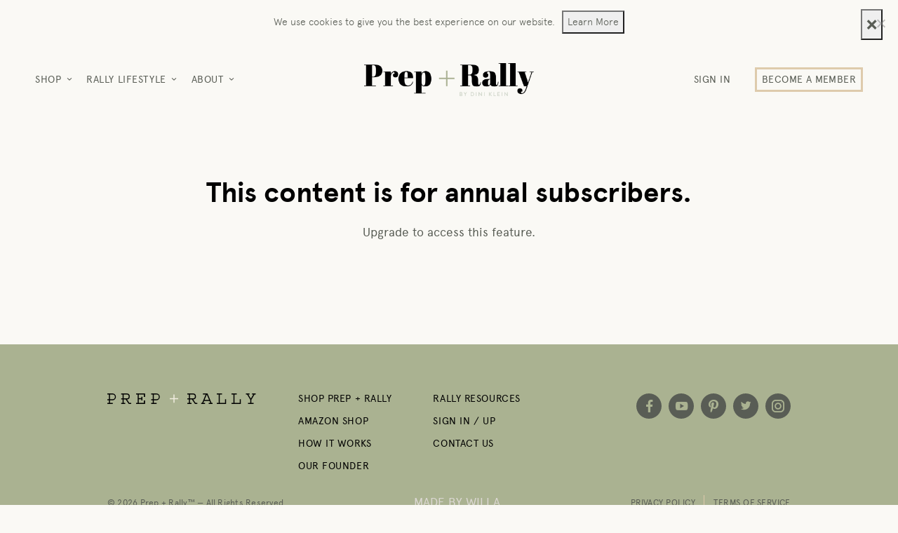

--- FILE ---
content_type: text/html; charset=UTF-8
request_url: https://prepandrally.com/all-recipes/caramelized-onion-dip/
body_size: 26535
content:
<!doctype html>
<html lang="en">
<head>
    <title>Caramelized Onion Dip - Prep + Rally</title>
    <meta http-equiv="Content-Type" content="text/html;charset=UTF-8">
    <meta name="viewport" content="width=device-width, initial-scale=1">
    <script>var et_site_url='https://prepandrally.com';var et_post_id='3740';function et_core_page_resource_fallback(a,b){"undefined"===typeof b&&(b=a.sheet.cssRules&&0===a.sheet.cssRules.length);b&&(a.onerror=null,a.onload=null,a.href?a.href=et_site_url+"/?et_core_page_resource="+a.id+et_post_id:a.src&&(a.src=et_site_url+"/?et_core_page_resource="+a.id+et_post_id))}
</script><meta name='robots' content='index, follow, max-image-preview:large, max-snippet:-1, max-video-preview:-1' />
	<style>img:is([sizes="auto" i], [sizes^="auto," i]) { contain-intrinsic-size: 3000px 1500px }</style>
	<script>window._wca = window._wca || [];</script>

<!-- Google Tag Manager by PYS -->
    <script data-cfasync="false" data-pagespeed-no-defer>
	    window.dataLayerPYS = window.dataLayerPYS || [];
	</script>
<!-- End Google Tag Manager by PYS -->
	<!-- This site is optimized with the Yoast SEO plugin v26.8 - https://yoast.com/product/yoast-seo-wordpress/ -->
	<link rel="canonical" href="https://prepandrally.com/all-recipes/caramelized-onion-dip/" />
	<meta property="og:locale" content="en_US" />
	<meta property="og:type" content="article" />
	<meta property="og:title" content="Caramelized Onion Dip - Prep + Rally" />
	<meta property="og:url" content="https://prepandrally.com/all-recipes/caramelized-onion-dip/" />
	<meta property="og:site_name" content="Prep + Rally" />
	<meta property="article:modified_time" content="2025-06-25T18:36:57+00:00" />
	<meta property="og:image" content="https://prepandrally.com/wp-content/uploads/2021/04/IMG_8713.jpg" />
	<meta property="og:image:width" content="800" />
	<meta property="og:image:height" content="1200" />
	<meta property="og:image:type" content="image/jpeg" />
	<meta name="twitter:card" content="summary_large_image" />
	<meta name="twitter:label1" content="Est. reading time" />
	<meta name="twitter:data1" content="1 minute" />
	<script type="application/ld+json" class="yoast-schema-graph">{"@context":"https://schema.org","@graph":[{"@type":"WebPage","@id":"https://prepandrally.com/all-recipes/caramelized-onion-dip/","url":"https://prepandrally.com/all-recipes/caramelized-onion-dip/","name":"Caramelized Onion Dip - Prep + Rally","isPartOf":{"@id":"https://prepandrally.com/#website"},"primaryImageOfPage":{"@id":"https://prepandrally.com/all-recipes/caramelized-onion-dip/#primaryimage"},"image":{"@id":"https://prepandrally.com/all-recipes/caramelized-onion-dip/#primaryimage"},"thumbnailUrl":"https://prepandrally.com/wp-content/uploads/2021/04/IMG_8713.jpg","datePublished":"2021-05-19T05:00:38+00:00","dateModified":"2025-06-25T18:36:57+00:00","breadcrumb":{"@id":"https://prepandrally.com/all-recipes/caramelized-onion-dip/#breadcrumb"},"inLanguage":"en","potentialAction":[{"@type":"ReadAction","target":["https://prepandrally.com/all-recipes/caramelized-onion-dip/"]}]},{"@type":"ImageObject","inLanguage":"en","@id":"https://prepandrally.com/all-recipes/caramelized-onion-dip/#primaryimage","url":"https://prepandrally.com/wp-content/uploads/2021/04/IMG_8713.jpg","contentUrl":"https://prepandrally.com/wp-content/uploads/2021/04/IMG_8713.jpg","width":800,"height":1200},{"@type":"BreadcrumbList","@id":"https://prepandrally.com/all-recipes/caramelized-onion-dip/#breadcrumb","itemListElement":[{"@type":"ListItem","position":1,"name":"Home","item":"https://prepandrally.com/"},{"@type":"ListItem","position":2,"name":"Recipes","item":"https://prepandrally.com/all-recipes/"},{"@type":"ListItem","position":3,"name":"Caramelized Onion Dip"}]},{"@type":"WebSite","@id":"https://prepandrally.com/#website","url":"https://prepandrally.com/","name":"Prep + Rally","description":"","publisher":{"@id":"https://prepandrally.com/#organization"},"potentialAction":[{"@type":"SearchAction","target":{"@type":"EntryPoint","urlTemplate":"https://prepandrally.com/?s={search_term_string}"},"query-input":{"@type":"PropertyValueSpecification","valueRequired":true,"valueName":"search_term_string"}}],"inLanguage":"en"},{"@type":"Organization","@id":"https://prepandrally.com/#organization","name":"Prep + Rally","url":"https://prepandrally.com/","logo":{"@type":"ImageObject","inLanguage":"en","@id":"https://prepandrally.com/#/schema/logo/image/","url":"http://prepandrally.com/wp-content/uploads/2022/04/image-3.png","contentUrl":"http://prepandrally.com/wp-content/uploads/2022/04/image-3.png","width":1220,"height":1220,"caption":"Prep + Rally"},"image":{"@id":"https://prepandrally.com/#/schema/logo/image/"}}]}</script>
	<!-- / Yoast SEO plugin. -->


<script type='application/javascript'  id='pys-version-script'>console.log('PixelYourSite Free version 11.1.5.2');</script>
<link rel='dns-prefetch' href='//ajax.googleapis.com' />
<link rel='dns-prefetch' href='//cdn.jsdelivr.net' />
<link rel='dns-prefetch' href='//www.youtube.com' />
<link rel='dns-prefetch' href='//static.addtoany.com' />
<link rel='dns-prefetch' href='//stats.wp.com' />
<script>(()=>{"use strict";const e=[400,500,600,700,800,900],t=e=>`wprm-min-${e}`,n=e=>`wprm-max-${e}`,s=new Set,o="ResizeObserver"in window,r=o?new ResizeObserver((e=>{for(const t of e)c(t.target)})):null,i=.5/(window.devicePixelRatio||1);function c(s){const o=s.getBoundingClientRect().width||0;for(let r=0;r<e.length;r++){const c=e[r],a=o<=c+i;o>c+i?s.classList.add(t(c)):s.classList.remove(t(c)),a?s.classList.add(n(c)):s.classList.remove(n(c))}}function a(e){s.has(e)||(s.add(e),r&&r.observe(e),c(e))}!function(e=document){e.querySelectorAll(".wprm-recipe").forEach(a)}();if(new MutationObserver((e=>{for(const t of e)for(const e of t.addedNodes)e instanceof Element&&(e.matches?.(".wprm-recipe")&&a(e),e.querySelectorAll?.(".wprm-recipe").forEach(a))})).observe(document.documentElement,{childList:!0,subtree:!0}),!o){let e=0;addEventListener("resize",(()=>{e&&cancelAnimationFrame(e),e=requestAnimationFrame((()=>s.forEach(c)))}),{passive:!0})}})();</script><script type="text/javascript">
/* <![CDATA[ */
window._wpemojiSettings = {"baseUrl":"https:\/\/s.w.org\/images\/core\/emoji\/16.0.1\/72x72\/","ext":".png","svgUrl":"https:\/\/s.w.org\/images\/core\/emoji\/16.0.1\/svg\/","svgExt":".svg","source":{"concatemoji":"https:\/\/prepandrally.com\/wp-includes\/js\/wp-emoji-release.min.js?ver=6.8.2"}};
/*! This file is auto-generated */
!function(s,n){var o,i,e;function c(e){try{var t={supportTests:e,timestamp:(new Date).valueOf()};sessionStorage.setItem(o,JSON.stringify(t))}catch(e){}}function p(e,t,n){e.clearRect(0,0,e.canvas.width,e.canvas.height),e.fillText(t,0,0);var t=new Uint32Array(e.getImageData(0,0,e.canvas.width,e.canvas.height).data),a=(e.clearRect(0,0,e.canvas.width,e.canvas.height),e.fillText(n,0,0),new Uint32Array(e.getImageData(0,0,e.canvas.width,e.canvas.height).data));return t.every(function(e,t){return e===a[t]})}function u(e,t){e.clearRect(0,0,e.canvas.width,e.canvas.height),e.fillText(t,0,0);for(var n=e.getImageData(16,16,1,1),a=0;a<n.data.length;a++)if(0!==n.data[a])return!1;return!0}function f(e,t,n,a){switch(t){case"flag":return n(e,"\ud83c\udff3\ufe0f\u200d\u26a7\ufe0f","\ud83c\udff3\ufe0f\u200b\u26a7\ufe0f")?!1:!n(e,"\ud83c\udde8\ud83c\uddf6","\ud83c\udde8\u200b\ud83c\uddf6")&&!n(e,"\ud83c\udff4\udb40\udc67\udb40\udc62\udb40\udc65\udb40\udc6e\udb40\udc67\udb40\udc7f","\ud83c\udff4\u200b\udb40\udc67\u200b\udb40\udc62\u200b\udb40\udc65\u200b\udb40\udc6e\u200b\udb40\udc67\u200b\udb40\udc7f");case"emoji":return!a(e,"\ud83e\udedf")}return!1}function g(e,t,n,a){var r="undefined"!=typeof WorkerGlobalScope&&self instanceof WorkerGlobalScope?new OffscreenCanvas(300,150):s.createElement("canvas"),o=r.getContext("2d",{willReadFrequently:!0}),i=(o.textBaseline="top",o.font="600 32px Arial",{});return e.forEach(function(e){i[e]=t(o,e,n,a)}),i}function t(e){var t=s.createElement("script");t.src=e,t.defer=!0,s.head.appendChild(t)}"undefined"!=typeof Promise&&(o="wpEmojiSettingsSupports",i=["flag","emoji"],n.supports={everything:!0,everythingExceptFlag:!0},e=new Promise(function(e){s.addEventListener("DOMContentLoaded",e,{once:!0})}),new Promise(function(t){var n=function(){try{var e=JSON.parse(sessionStorage.getItem(o));if("object"==typeof e&&"number"==typeof e.timestamp&&(new Date).valueOf()<e.timestamp+604800&&"object"==typeof e.supportTests)return e.supportTests}catch(e){}return null}();if(!n){if("undefined"!=typeof Worker&&"undefined"!=typeof OffscreenCanvas&&"undefined"!=typeof URL&&URL.createObjectURL&&"undefined"!=typeof Blob)try{var e="postMessage("+g.toString()+"("+[JSON.stringify(i),f.toString(),p.toString(),u.toString()].join(",")+"));",a=new Blob([e],{type:"text/javascript"}),r=new Worker(URL.createObjectURL(a),{name:"wpTestEmojiSupports"});return void(r.onmessage=function(e){c(n=e.data),r.terminate(),t(n)})}catch(e){}c(n=g(i,f,p,u))}t(n)}).then(function(e){for(var t in e)n.supports[t]=e[t],n.supports.everything=n.supports.everything&&n.supports[t],"flag"!==t&&(n.supports.everythingExceptFlag=n.supports.everythingExceptFlag&&n.supports[t]);n.supports.everythingExceptFlag=n.supports.everythingExceptFlag&&!n.supports.flag,n.DOMReady=!1,n.readyCallback=function(){n.DOMReady=!0}}).then(function(){return e}).then(function(){var e;n.supports.everything||(n.readyCallback(),(e=n.source||{}).concatemoji?t(e.concatemoji):e.wpemoji&&e.twemoji&&(t(e.twemoji),t(e.wpemoji)))}))}((window,document),window._wpemojiSettings);
/* ]]> */
</script>
<link rel='stylesheet' id='wc-blocks-integration-css' href='https://prepandrally.com/wp-content/plugins/woocommerce-subscriptions/vendor/woocommerce/subscriptions-core/build/index.css?ver=6.8.0' type='text/css' media='all' />
<link rel='stylesheet' id='rst-gutenberg-blocks-css' href='https://prepandrally.com/wp-content/themes/preprally/assets/dist/blocks.min.css?ver=6.8.2' type='text/css' media='all' />
<link rel='stylesheet' id='app-css' href='https://prepandrally.com/wp-content/themes/preprally/assets/dist/app.min.css?ver=6.8.2' type='text/css' media='all' />
<link rel='stylesheet' id='main-stylesheet-css' href='https://prepandrally.com/wp-content/themes/preprally/style.css?ver=1.0.8' type='text/css' media='all' />
<link rel='stylesheet' id='wprm-public-css' href='https://prepandrally.com/wp-content/plugins/wp-recipe-maker/dist/public-modern.css?ver=10.3.2' type='text/css' media='all' />
<link rel='stylesheet' id='wprm-instacart-font-css' href='https://prepandrally.com/wp-content/plugins/wp-recipe-maker/dist/instacart-font.css?ver=10.3.2' type='text/css' media='all' />
<style id='wp-emoji-styles-inline-css' type='text/css'>

	img.wp-smiley, img.emoji {
		display: inline !important;
		border: none !important;
		box-shadow: none !important;
		height: 1em !important;
		width: 1em !important;
		margin: 0 0.07em !important;
		vertical-align: -0.1em !important;
		background: none !important;
		padding: 0 !important;
	}
</style>
<link rel='stylesheet' id='wp-block-library-css' href='https://prepandrally.com/wp-includes/css/dist/block-library/style.min.css?ver=6.8.2' type='text/css' media='all' />
<style id='classic-theme-styles-inline-css' type='text/css'>
/*! This file is auto-generated */
.wp-block-button__link{color:#fff;background-color:#32373c;border-radius:9999px;box-shadow:none;text-decoration:none;padding:calc(.667em + 2px) calc(1.333em + 2px);font-size:1.125em}.wp-block-file__button{background:#32373c;color:#fff;text-decoration:none}
</style>
<style id='streamweasels-youtube-integration-style-inline-css' type='text/css'>


</style>
<style id='streamweasels-youtube-embed-style-inline-css' type='text/css'>


</style>
<style id='safe-svg-svg-icon-style-inline-css' type='text/css'>
.safe-svg-cover{text-align:center}.safe-svg-cover .safe-svg-inside{display:inline-block;max-width:100%}.safe-svg-cover svg{fill:currentColor;height:100%;max-height:100%;max-width:100%;width:100%}

</style>
<link rel='stylesheet' id='wc-memberships-blocks-css' href='https://prepandrally.com/wp-content/plugins/woocommerce-memberships/assets/css/blocks/wc-memberships-blocks.min.css?ver=1.26.3' type='text/css' media='all' />
<link rel='stylesheet' id='mediaelement-css' href='https://prepandrally.com/wp-includes/js/mediaelement/mediaelementplayer-legacy.min.css?ver=4.2.17' type='text/css' media='all' />
<link rel='stylesheet' id='wp-mediaelement-css' href='https://prepandrally.com/wp-includes/js/mediaelement/wp-mediaelement.min.css?ver=6.8.2' type='text/css' media='all' />
<style id='jetpack-sharing-buttons-style-inline-css' type='text/css'>
.jetpack-sharing-buttons__services-list{display:flex;flex-direction:row;flex-wrap:wrap;gap:0;list-style-type:none;margin:5px;padding:0}.jetpack-sharing-buttons__services-list.has-small-icon-size{font-size:12px}.jetpack-sharing-buttons__services-list.has-normal-icon-size{font-size:16px}.jetpack-sharing-buttons__services-list.has-large-icon-size{font-size:24px}.jetpack-sharing-buttons__services-list.has-huge-icon-size{font-size:36px}@media print{.jetpack-sharing-buttons__services-list{display:none!important}}.editor-styles-wrapper .wp-block-jetpack-sharing-buttons{gap:0;padding-inline-start:0}ul.jetpack-sharing-buttons__services-list.has-background{padding:1.25em 2.375em}
</style>
<style id='global-styles-inline-css' type='text/css'>
:root{--wp--preset--aspect-ratio--square: 1;--wp--preset--aspect-ratio--4-3: 4/3;--wp--preset--aspect-ratio--3-4: 3/4;--wp--preset--aspect-ratio--3-2: 3/2;--wp--preset--aspect-ratio--2-3: 2/3;--wp--preset--aspect-ratio--16-9: 16/9;--wp--preset--aspect-ratio--9-16: 9/16;--wp--preset--color--black: #000000;--wp--preset--color--cyan-bluish-gray: #abb8c3;--wp--preset--color--white: #ffffff;--wp--preset--color--pale-pink: #f78da7;--wp--preset--color--vivid-red: #cf2e2e;--wp--preset--color--luminous-vivid-orange: #ff6900;--wp--preset--color--luminous-vivid-amber: #fcb900;--wp--preset--color--light-green-cyan: #7bdcb5;--wp--preset--color--vivid-green-cyan: #00d084;--wp--preset--color--pale-cyan-blue: #8ed1fc;--wp--preset--color--vivid-cyan-blue: #0693e3;--wp--preset--color--vivid-purple: #9b51e0;--wp--preset--gradient--vivid-cyan-blue-to-vivid-purple: linear-gradient(135deg,rgba(6,147,227,1) 0%,rgb(155,81,224) 100%);--wp--preset--gradient--light-green-cyan-to-vivid-green-cyan: linear-gradient(135deg,rgb(122,220,180) 0%,rgb(0,208,130) 100%);--wp--preset--gradient--luminous-vivid-amber-to-luminous-vivid-orange: linear-gradient(135deg,rgba(252,185,0,1) 0%,rgba(255,105,0,1) 100%);--wp--preset--gradient--luminous-vivid-orange-to-vivid-red: linear-gradient(135deg,rgba(255,105,0,1) 0%,rgb(207,46,46) 100%);--wp--preset--gradient--very-light-gray-to-cyan-bluish-gray: linear-gradient(135deg,rgb(238,238,238) 0%,rgb(169,184,195) 100%);--wp--preset--gradient--cool-to-warm-spectrum: linear-gradient(135deg,rgb(74,234,220) 0%,rgb(151,120,209) 20%,rgb(207,42,186) 40%,rgb(238,44,130) 60%,rgb(251,105,98) 80%,rgb(254,248,76) 100%);--wp--preset--gradient--blush-light-purple: linear-gradient(135deg,rgb(255,206,236) 0%,rgb(152,150,240) 100%);--wp--preset--gradient--blush-bordeaux: linear-gradient(135deg,rgb(254,205,165) 0%,rgb(254,45,45) 50%,rgb(107,0,62) 100%);--wp--preset--gradient--luminous-dusk: linear-gradient(135deg,rgb(255,203,112) 0%,rgb(199,81,192) 50%,rgb(65,88,208) 100%);--wp--preset--gradient--pale-ocean: linear-gradient(135deg,rgb(255,245,203) 0%,rgb(182,227,212) 50%,rgb(51,167,181) 100%);--wp--preset--gradient--electric-grass: linear-gradient(135deg,rgb(202,248,128) 0%,rgb(113,206,126) 100%);--wp--preset--gradient--midnight: linear-gradient(135deg,rgb(2,3,129) 0%,rgb(40,116,252) 100%);--wp--preset--font-size--small: 13px;--wp--preset--font-size--medium: 20px;--wp--preset--font-size--large: 36px;--wp--preset--font-size--x-large: 42px;--wp--preset--spacing--20: 0.44rem;--wp--preset--spacing--30: 0.67rem;--wp--preset--spacing--40: 1rem;--wp--preset--spacing--50: 1.5rem;--wp--preset--spacing--60: 2.25rem;--wp--preset--spacing--70: 3.38rem;--wp--preset--spacing--80: 5.06rem;--wp--preset--shadow--natural: 6px 6px 9px rgba(0, 0, 0, 0.2);--wp--preset--shadow--deep: 12px 12px 50px rgba(0, 0, 0, 0.4);--wp--preset--shadow--sharp: 6px 6px 0px rgba(0, 0, 0, 0.2);--wp--preset--shadow--outlined: 6px 6px 0px -3px rgba(255, 255, 255, 1), 6px 6px rgba(0, 0, 0, 1);--wp--preset--shadow--crisp: 6px 6px 0px rgba(0, 0, 0, 1);}:where(.is-layout-flex){gap: 0.5em;}:where(.is-layout-grid){gap: 0.5em;}body .is-layout-flex{display: flex;}.is-layout-flex{flex-wrap: wrap;align-items: center;}.is-layout-flex > :is(*, div){margin: 0;}body .is-layout-grid{display: grid;}.is-layout-grid > :is(*, div){margin: 0;}:where(.wp-block-columns.is-layout-flex){gap: 2em;}:where(.wp-block-columns.is-layout-grid){gap: 2em;}:where(.wp-block-post-template.is-layout-flex){gap: 1.25em;}:where(.wp-block-post-template.is-layout-grid){gap: 1.25em;}.has-black-color{color: var(--wp--preset--color--black) !important;}.has-cyan-bluish-gray-color{color: var(--wp--preset--color--cyan-bluish-gray) !important;}.has-white-color{color: var(--wp--preset--color--white) !important;}.has-pale-pink-color{color: var(--wp--preset--color--pale-pink) !important;}.has-vivid-red-color{color: var(--wp--preset--color--vivid-red) !important;}.has-luminous-vivid-orange-color{color: var(--wp--preset--color--luminous-vivid-orange) !important;}.has-luminous-vivid-amber-color{color: var(--wp--preset--color--luminous-vivid-amber) !important;}.has-light-green-cyan-color{color: var(--wp--preset--color--light-green-cyan) !important;}.has-vivid-green-cyan-color{color: var(--wp--preset--color--vivid-green-cyan) !important;}.has-pale-cyan-blue-color{color: var(--wp--preset--color--pale-cyan-blue) !important;}.has-vivid-cyan-blue-color{color: var(--wp--preset--color--vivid-cyan-blue) !important;}.has-vivid-purple-color{color: var(--wp--preset--color--vivid-purple) !important;}.has-black-background-color{background-color: var(--wp--preset--color--black) !important;}.has-cyan-bluish-gray-background-color{background-color: var(--wp--preset--color--cyan-bluish-gray) !important;}.has-white-background-color{background-color: var(--wp--preset--color--white) !important;}.has-pale-pink-background-color{background-color: var(--wp--preset--color--pale-pink) !important;}.has-vivid-red-background-color{background-color: var(--wp--preset--color--vivid-red) !important;}.has-luminous-vivid-orange-background-color{background-color: var(--wp--preset--color--luminous-vivid-orange) !important;}.has-luminous-vivid-amber-background-color{background-color: var(--wp--preset--color--luminous-vivid-amber) !important;}.has-light-green-cyan-background-color{background-color: var(--wp--preset--color--light-green-cyan) !important;}.has-vivid-green-cyan-background-color{background-color: var(--wp--preset--color--vivid-green-cyan) !important;}.has-pale-cyan-blue-background-color{background-color: var(--wp--preset--color--pale-cyan-blue) !important;}.has-vivid-cyan-blue-background-color{background-color: var(--wp--preset--color--vivid-cyan-blue) !important;}.has-vivid-purple-background-color{background-color: var(--wp--preset--color--vivid-purple) !important;}.has-black-border-color{border-color: var(--wp--preset--color--black) !important;}.has-cyan-bluish-gray-border-color{border-color: var(--wp--preset--color--cyan-bluish-gray) !important;}.has-white-border-color{border-color: var(--wp--preset--color--white) !important;}.has-pale-pink-border-color{border-color: var(--wp--preset--color--pale-pink) !important;}.has-vivid-red-border-color{border-color: var(--wp--preset--color--vivid-red) !important;}.has-luminous-vivid-orange-border-color{border-color: var(--wp--preset--color--luminous-vivid-orange) !important;}.has-luminous-vivid-amber-border-color{border-color: var(--wp--preset--color--luminous-vivid-amber) !important;}.has-light-green-cyan-border-color{border-color: var(--wp--preset--color--light-green-cyan) !important;}.has-vivid-green-cyan-border-color{border-color: var(--wp--preset--color--vivid-green-cyan) !important;}.has-pale-cyan-blue-border-color{border-color: var(--wp--preset--color--pale-cyan-blue) !important;}.has-vivid-cyan-blue-border-color{border-color: var(--wp--preset--color--vivid-cyan-blue) !important;}.has-vivid-purple-border-color{border-color: var(--wp--preset--color--vivid-purple) !important;}.has-vivid-cyan-blue-to-vivid-purple-gradient-background{background: var(--wp--preset--gradient--vivid-cyan-blue-to-vivid-purple) !important;}.has-light-green-cyan-to-vivid-green-cyan-gradient-background{background: var(--wp--preset--gradient--light-green-cyan-to-vivid-green-cyan) !important;}.has-luminous-vivid-amber-to-luminous-vivid-orange-gradient-background{background: var(--wp--preset--gradient--luminous-vivid-amber-to-luminous-vivid-orange) !important;}.has-luminous-vivid-orange-to-vivid-red-gradient-background{background: var(--wp--preset--gradient--luminous-vivid-orange-to-vivid-red) !important;}.has-very-light-gray-to-cyan-bluish-gray-gradient-background{background: var(--wp--preset--gradient--very-light-gray-to-cyan-bluish-gray) !important;}.has-cool-to-warm-spectrum-gradient-background{background: var(--wp--preset--gradient--cool-to-warm-spectrum) !important;}.has-blush-light-purple-gradient-background{background: var(--wp--preset--gradient--blush-light-purple) !important;}.has-blush-bordeaux-gradient-background{background: var(--wp--preset--gradient--blush-bordeaux) !important;}.has-luminous-dusk-gradient-background{background: var(--wp--preset--gradient--luminous-dusk) !important;}.has-pale-ocean-gradient-background{background: var(--wp--preset--gradient--pale-ocean) !important;}.has-electric-grass-gradient-background{background: var(--wp--preset--gradient--electric-grass) !important;}.has-midnight-gradient-background{background: var(--wp--preset--gradient--midnight) !important;}.has-small-font-size{font-size: var(--wp--preset--font-size--small) !important;}.has-medium-font-size{font-size: var(--wp--preset--font-size--medium) !important;}.has-large-font-size{font-size: var(--wp--preset--font-size--large) !important;}.has-x-large-font-size{font-size: var(--wp--preset--font-size--x-large) !important;}
:where(.wp-block-post-template.is-layout-flex){gap: 1.25em;}:where(.wp-block-post-template.is-layout-grid){gap: 1.25em;}
:where(.wp-block-columns.is-layout-flex){gap: 2em;}:where(.wp-block-columns.is-layout-grid){gap: 2em;}
:root :where(.wp-block-pullquote){font-size: 1.5em;line-height: 1.6;}
</style>
<link rel='stylesheet' id='streamweasels-youtube-slick-css' href='https://prepandrally.com/wp-content/plugins/streamweasels-youtube-integration/public/dist/slick.min.css?ver=1.4.1' type='text/css' media='all' />
<link rel='stylesheet' id='streamweasels-youtube-css' href='https://prepandrally.com/wp-content/plugins/streamweasels-youtube-integration/public/dist/streamweasels-youtube-public.min.css?ver=1.4.1' type='text/css' media='all' />
<style id='streamweasels-youtube-inline-css' type='text/css'>

					:root {
						--yt-max-width : none;
						--yt-tile-bg-colour : #F7F7F8;
						--yt-tile-title-colour :#1F1F23;            
						--yt-tile-subtitle-colour: #53535F;
						--yt-tile-rounded-corners: 0;
						--yt-tile-column-count: 4;
						--yt-tile-column-spacing: 10;
						--yt-hover-colour: #FF0000;
						--yt-logo-bg-colour: #fff;
						--yt-logo-border-colour: #fff;
						--yt-feature-controls-bg-colour: #000;
						--yt-feature-controls-arrow-colour: #fff;		
						--yt-showcase-controls-bg-colour: #000;
						--yt-showcase-controls-arrow-colour: #fff;
						--yt-status-vertical-distance: 25;
						--yt-status-horizontal-distance: 25;
						--yt-status-logo-accent-colour: #6441A4;
						--yt-status-logo-background-colour: #6441A4;
						--yt-status-carousel-background-colour: #fff;
						--yt-status-carousel-arrow-colour: #000;																
					}
				
</style>
<link rel='stylesheet' id='contact-form-7-css' href='https://prepandrally.com/wp-content/plugins/contact-form-7/includes/css/styles.css?ver=6.1.4' type='text/css' media='all' />
<link rel='stylesheet' id='cookie-notice-front-css' href='https://prepandrally.com/wp-content/plugins/cookie-notice/css/front.min.css?ver=2.5.11' type='text/css' media='all' />
<link rel='stylesheet' id='pdfprnt_frontend-css' href='https://prepandrally.com/wp-content/plugins/pdf-print/css/frontend.css?ver=2.4.5' type='text/css' media='all' />
<link rel='stylesheet' id='theme-my-login-css' href='https://prepandrally.com/wp-content/plugins/theme-my-login/assets/styles/theme-my-login.min.css?ver=7.1.14' type='text/css' media='all' />
<link rel='stylesheet' id='follow-up-emails-css' href='https://prepandrally.com/wp-content/plugins/woocommerce-follow-up-emails/templates/followups.css?ver=4.9.29' type='text/css' media='all' />
<link rel='stylesheet' id='woocommerce-layout-css' href='https://prepandrally.com/wp-content/plugins/woocommerce/assets/css/woocommerce-layout.css?ver=10.4.3' type='text/css' media='all' />
<style id='woocommerce-layout-inline-css' type='text/css'>

	.infinite-scroll .woocommerce-pagination {
		display: none;
	}
</style>
<link rel='stylesheet' id='woocommerce-smallscreen-css' href='https://prepandrally.com/wp-content/plugins/woocommerce/assets/css/woocommerce-smallscreen.css?ver=10.4.3' type='text/css' media='only screen and (max-width: 768px)' />
<link rel='stylesheet' id='woocommerce-general-css' href='https://prepandrally.com/wp-content/plugins/woocommerce/assets/css/woocommerce.css?ver=10.4.3' type='text/css' media='all' />
<style id='woocommerce-inline-inline-css' type='text/css'>
.woocommerce form .form-row .required { visibility: visible; }
</style>
<link rel='stylesheet' id='wprmp-public-css' href='https://prepandrally.com/wp-content/plugins/wp-recipe-maker-premium/dist/public-elite.css?ver=9.6.0' type='text/css' media='all' />
<link rel='stylesheet' id='wc-memberships-frontend-css' href='https://prepandrally.com/wp-content/plugins/woocommerce-memberships/assets/css/frontend/wc-memberships-frontend.min.css?ver=1.26.3' type='text/css' media='all' />
<link rel='stylesheet' id='addtoany-css' href='https://prepandrally.com/wp-content/plugins/add-to-any/addtoany.min.css?ver=1.16' type='text/css' media='all' />
<link rel='stylesheet' id='site-reviews-css' href='https://prepandrally.com/wp-content/plugins/site-reviews/assets/styles/default.css?ver=7.2.13' type='text/css' media='all' />
<style id='site-reviews-inline-css' type='text/css'>
:root{--glsr-star-empty:url(https://prepandrally.com/wp-content/plugins/site-reviews/assets/images/stars/default/star-empty.svg);--glsr-star-error:url(https://prepandrally.com/wp-content/plugins/site-reviews/assets/images/stars/default/star-error.svg);--glsr-star-full:url(https://prepandrally.com/wp-content/plugins/site-reviews/assets/images/stars/default/star-full.svg);--glsr-star-half:url(https://prepandrally.com/wp-content/plugins/site-reviews/assets/images/stars/default/star-half.svg)}

</style>
<script type="text/javascript" src="//ajax.googleapis.com/ajax/libs/jquery/3.3.1/jquery.min.js" id="jquery-js"></script>
<script type="text/javascript" src="https://cdn.jsdelivr.net/npm/uikit@3.14.0/dist/js/uikit.min.js?ver=1.0.0" id="xxx-uikit-js"></script>
<script type="text/javascript" src="https://www.youtube.com/iframe_api?ver=6.8.2" id="youTube-API-js"></script>
<script type="text/javascript" id="addtoany-core-js-before">
/* <![CDATA[ */
window.a2a_config=window.a2a_config||{};a2a_config.callbacks=[];a2a_config.overlays=[];a2a_config.templates={};
a2a_config.icon_color="#595d55,#faf9f5";
/* ]]> */
</script>
<script type="text/javascript" defer src="https://static.addtoany.com/menu/page.js" id="addtoany-core-js"></script>
<script type="text/javascript" defer src="https://prepandrally.com/wp-content/plugins/add-to-any/addtoany.min.js?ver=1.1" id="addtoany-jquery-js"></script>
<script type="text/javascript" id="cookie-notice-front-js-before">
/* <![CDATA[ */
var cnArgs = {"ajaxUrl":"https:\/\/prepandrally.com\/wp-admin\/admin-ajax.php","nonce":"f1777bca8a","hideEffect":"none","position":"top","onScroll":false,"onScrollOffset":100,"onClick":false,"cookieName":"cookie_notice_accepted","cookieTime":2147483647,"cookieTimeRejected":2592000,"globalCookie":false,"redirection":false,"cache":false,"revokeCookies":false,"revokeCookiesOpt":"automatic"};
/* ]]> */
</script>
<script type="text/javascript" src="https://prepandrally.com/wp-content/plugins/cookie-notice/js/front.min.js?ver=2.5.11" id="cookie-notice-front-js"></script>
<script type="text/javascript" id="fue-account-subscriptions-js-extra">
/* <![CDATA[ */
var FUE = {"ajaxurl":"https:\/\/prepandrally.com\/wp-admin\/admin-ajax.php","ajax_loader":"https:\/\/prepandrally.com\/wp-content\/plugins\/woocommerce-follow-up-emails\/templates\/images\/ajax-loader.gif"};
/* ]]> */
</script>
<script type="text/javascript" src="https://prepandrally.com/wp-content/plugins/woocommerce-follow-up-emails/templates/js/fue-account-subscriptions.js?ver=4.9.29" id="fue-account-subscriptions-js"></script>
<script type="text/javascript" src="https://prepandrally.com/wp-content/plugins/woocommerce/assets/js/jquery-blockui/jquery.blockUI.min.js?ver=2.7.0-wc.10.4.3" id="wc-jquery-blockui-js" defer="defer" data-wp-strategy="defer"></script>
<script type="text/javascript" src="https://prepandrally.com/wp-content/plugins/woocommerce/assets/js/js-cookie/js.cookie.min.js?ver=2.1.4-wc.10.4.3" id="wc-js-cookie-js" defer="defer" data-wp-strategy="defer"></script>
<script type="text/javascript" id="woocommerce-js-extra">
/* <![CDATA[ */
var woocommerce_params = {"ajax_url":"\/wp-admin\/admin-ajax.php","wc_ajax_url":"\/?wc-ajax=%%endpoint%%","i18n_password_show":"Show password","i18n_password_hide":"Hide password"};
/* ]]> */
</script>
<script type="text/javascript" src="https://prepandrally.com/wp-content/plugins/woocommerce/assets/js/frontend/woocommerce.min.js?ver=10.4.3" id="woocommerce-js" defer="defer" data-wp-strategy="defer"></script>
<script type="text/javascript" id="WCPAY_ASSETS-js-extra">
/* <![CDATA[ */
var wcpayAssets = {"url":"https:\/\/prepandrally.com\/wp-content\/plugins\/woocommerce-payments\/dist\/"};
/* ]]> */
</script>
<script type="text/javascript" src="https://stats.wp.com/s-202604.js" id="woocommerce-analytics-js" defer="defer" data-wp-strategy="defer"></script>
<script type="text/javascript" src="https://prepandrally.com/wp-content/plugins/pixelyoursite/dist/scripts/jquery.bind-first-0.2.3.min.js?ver=0.2.3" id="jquery-bind-first-js"></script>
<script type="text/javascript" src="https://prepandrally.com/wp-content/plugins/pixelyoursite/dist/scripts/js.cookie-2.1.3.min.js?ver=2.1.3" id="js-cookie-pys-js"></script>
<script type="text/javascript" src="https://prepandrally.com/wp-content/plugins/pixelyoursite/dist/scripts/tld.min.js?ver=2.3.1" id="js-tld-js"></script>
<script type="text/javascript" id="pys-js-extra">
/* <![CDATA[ */
var pysOptions = {"staticEvents":{"facebook":{"init_event":[{"delay":0,"type":"static","ajaxFire":false,"name":"PageView","pixelIds":["314758362473095"],"eventID":"ac684fc9-e00c-46d6-9138-a3fc2f32604e","params":{"page_title":"Caramelized Onion Dip","post_type":"recipes","post_id":3740,"plugin":"PixelYourSite","user_role":"guest","event_url":"prepandrally.com\/all-recipes\/caramelized-onion-dip\/"},"e_id":"init_event","ids":[],"hasTimeWindow":false,"timeWindow":0,"woo_order":"","edd_order":""}]}},"dynamicEvents":{"woo_add_to_cart_on_button_click":{"facebook":{"delay":0,"type":"dyn","name":"AddToCart","pixelIds":["314758362473095"],"eventID":"97a5f026-641a-4d34-8c34-9f022fc5265e","params":{"page_title":"Caramelized Onion Dip","post_type":"recipes","post_id":3740,"plugin":"PixelYourSite","user_role":"guest","event_url":"prepandrally.com\/all-recipes\/caramelized-onion-dip\/"},"e_id":"woo_add_to_cart_on_button_click","ids":[],"hasTimeWindow":false,"timeWindow":0,"woo_order":"","edd_order":""}}},"triggerEvents":[],"triggerEventTypes":[],"facebook":{"pixelIds":["314758362473095"],"advancedMatching":[],"advancedMatchingEnabled":false,"removeMetadata":false,"wooVariableAsSimple":false,"serverApiEnabled":false,"wooCRSendFromServer":false,"send_external_id":null,"enabled_medical":false,"do_not_track_medical_param":["event_url","post_title","page_title","landing_page","content_name","categories","category_name","tags"],"meta_ldu":false},"ga":{"trackingIds":["UA-132547531-1"],"commentEventEnabled":true,"downloadEnabled":true,"formEventEnabled":true,"crossDomainEnabled":false,"crossDomainAcceptIncoming":false,"crossDomainDomains":[],"isDebugEnabled":[],"serverContainerUrls":{"UA-132547531-1":{"enable_server_container":"","server_container_url":"","transport_url":""}},"additionalConfig":{"UA-132547531-1":{"first_party_collection":true}},"disableAdvertisingFeatures":false,"disableAdvertisingPersonalization":false,"wooVariableAsSimple":true,"custom_page_view_event":false},"debug":"","siteUrl":"https:\/\/prepandrally.com","ajaxUrl":"https:\/\/prepandrally.com\/wp-admin\/admin-ajax.php","ajax_event":"593906d485","enable_remove_download_url_param":"1","cookie_duration":"7","last_visit_duration":"60","enable_success_send_form":"","ajaxForServerEvent":"1","ajaxForServerStaticEvent":"1","useSendBeacon":"1","send_external_id":"1","external_id_expire":"180","track_cookie_for_subdomains":"1","google_consent_mode":"1","gdpr":{"ajax_enabled":false,"all_disabled_by_api":false,"facebook_disabled_by_api":false,"analytics_disabled_by_api":false,"google_ads_disabled_by_api":false,"pinterest_disabled_by_api":false,"bing_disabled_by_api":false,"reddit_disabled_by_api":false,"externalID_disabled_by_api":false,"facebook_prior_consent_enabled":true,"analytics_prior_consent_enabled":true,"google_ads_prior_consent_enabled":null,"pinterest_prior_consent_enabled":true,"bing_prior_consent_enabled":true,"cookiebot_integration_enabled":false,"cookiebot_facebook_consent_category":"marketing","cookiebot_analytics_consent_category":"statistics","cookiebot_tiktok_consent_category":"marketing","cookiebot_google_ads_consent_category":"marketing","cookiebot_pinterest_consent_category":"marketing","cookiebot_bing_consent_category":"marketing","consent_magic_integration_enabled":false,"real_cookie_banner_integration_enabled":false,"cookie_notice_integration_enabled":false,"cookie_law_info_integration_enabled":false,"analytics_storage":{"enabled":true,"value":"granted","filter":false},"ad_storage":{"enabled":true,"value":"granted","filter":false},"ad_user_data":{"enabled":true,"value":"granted","filter":false},"ad_personalization":{"enabled":true,"value":"granted","filter":false}},"cookie":{"disabled_all_cookie":false,"disabled_start_session_cookie":false,"disabled_advanced_form_data_cookie":false,"disabled_landing_page_cookie":false,"disabled_first_visit_cookie":false,"disabled_trafficsource_cookie":false,"disabled_utmTerms_cookie":false,"disabled_utmId_cookie":false},"tracking_analytics":{"TrafficSource":"direct","TrafficLanding":"undefined","TrafficUtms":[],"TrafficUtmsId":[]},"GATags":{"ga_datalayer_type":"default","ga_datalayer_name":"dataLayerPYS"},"woo":{"enabled":true,"enabled_save_data_to_orders":true,"addToCartOnButtonEnabled":true,"addToCartOnButtonValueEnabled":true,"addToCartOnButtonValueOption":"price","singleProductId":null,"removeFromCartSelector":"form.woocommerce-cart-form .remove","addToCartCatchMethod":"add_cart_js","is_order_received_page":false,"containOrderId":false},"edd":{"enabled":false},"cache_bypass":"1769026710"};
/* ]]> */
</script>
<script type="text/javascript" src="https://prepandrally.com/wp-content/plugins/pixelyoursite/dist/scripts/public.js?ver=11.1.5.2" id="pys-js"></script>
<link rel="https://api.w.org/" href="https://prepandrally.com/wp-json/" /><link rel="alternate" title="JSON" type="application/json" href="https://prepandrally.com/wp-json/wp/v2/recipes/3740" /><link rel="EditURI" type="application/rsd+xml" title="RSD" href="https://prepandrally.com/xmlrpc.php?rsd" />
<link rel='shortlink' href='https://prepandrally.com/?p=3740' />
<link rel="alternate" title="oEmbed (JSON)" type="application/json+oembed" href="https://prepandrally.com/wp-json/oembed/1.0/embed?url=https%3A%2F%2Fprepandrally.com%2Fall-recipes%2Fcaramelized-onion-dip%2F" />
<link rel="alternate" title="oEmbed (XML)" type="text/xml+oembed" href="https://prepandrally.com/wp-json/oembed/1.0/embed?url=https%3A%2F%2Fprepandrally.com%2Fall-recipes%2Fcaramelized-onion-dip%2F&#038;format=xml" />
<style type="text/css"> .tippy-box[data-theme~="wprm"] { background-color: #333333; color: #FFFFFF; } .tippy-box[data-theme~="wprm"][data-placement^="top"] > .tippy-arrow::before { border-top-color: #333333; } .tippy-box[data-theme~="wprm"][data-placement^="bottom"] > .tippy-arrow::before { border-bottom-color: #333333; } .tippy-box[data-theme~="wprm"][data-placement^="left"] > .tippy-arrow::before { border-left-color: #333333; } .tippy-box[data-theme~="wprm"][data-placement^="right"] > .tippy-arrow::before { border-right-color: #333333; } .tippy-box[data-theme~="wprm"] a { color: #847255; } .wprm-comment-rating svg { width: 18px !important; height: 18px !important; } img.wprm-comment-rating { width: 90px !important; height: 18px !important; } body { --comment-rating-star-color: #343434; } body { --wprm-popup-font-size: 16px; } body { --wprm-popup-background: #ffffff; } body { --wprm-popup-title: #000000; } body { --wprm-popup-content: #444444; } body { --wprm-popup-button-background: #444444; } body { --wprm-popup-button-text: #ffffff; } body { --wprm-popup-accent: #747B2D; }.wprmprc-shopping-list-warning a {
    color: #171916;
}</style><style type="text/css">.wprm-glossary-term {color: #5A822B;text-decoration: underline;cursor: help;}</style><style type="text/css">.wprm-recipe-template-snippet-basic-buttons {
    font-family: inherit; /* wprm_font_family type=font */
    font-size: 0.9em; /* wprm_font_size type=font_size */
    text-align: center; /* wprm_text_align type=align */
    margin-top: 0px; /* wprm_margin_top type=size */
    margin-bottom: 10px; /* wprm_margin_bottom type=size */
}
.wprm-recipe-template-snippet-basic-buttons a  {
    margin: 5px; /* wprm_margin_button type=size */
    margin: 5px; /* wprm_margin_button type=size */
}

.wprm-recipe-template-snippet-basic-buttons a:first-child {
    margin-left: 0;
}
.wprm-recipe-template-snippet-basic-buttons a:last-child {
    margin-right: 0;
}.wprm-recipe-template-dini-chic-version {
    margin: 20px auto;
    background-color: #f1ede0; /*wprm_background type=color*/
    font-family: -apple-system, BlinkMacSystemFont, "Segoe UI", Roboto, Oxygen-Sans, Ubuntu, Cantarell, "Helvetica Neue", sans-serif; /*wprm_main_font_family type=font*/
    font-size: 1em; /*wprm_main_font_size type=font_size*/
    line-height: 1.5em !important; /*wprm_main_line_height type=font_size*/
    color: #333333; /*wprm_main_text type=color*/
    max-width: 950px; /*wprm_max_width type=size*/
    padding: 20px !important;
}
.wprm-recipe-template-dini-chic-version a {
    color: #decbac; /*wprm_link type=color*/
}
.wprm-recipe-template-dini-chic-version .wprm-recipe-image img {
    margin-top: 10px;
    margin-bottom: 30px;
}
.wprm-recipe-template-dini-chic-version .wprm-recipe-servings {
  color: #847255;
}
.wprm-recipe-template-dini-chic-version .wprm-recipe-add-to-collection-recipe {
 	background-color: #bdad93 !important;
    border-color: #bdad93 !important;  
}
.wprm-recipe-template-dini-chic-version p, .wprm-recipe-template-dini-chic-version li {
    font-family: -apple-system, BlinkMacSystemFont, "Segoe UI", Roboto, Oxygen-Sans, Ubuntu, Cantarell, "Helvetica Neue", sans-serif; /*wprm_main_font_family type=font*/
    font-size: 1em !important;
    line-height: 1.5em !important; /*wprm_main_line_height type=font_size*/
}
.wprm-recipe-template-dini-chic-version li {
    margin: 0 0 0 32px !important;
    padding: 0 !important;
}
.rtl .wprm-recipe-template-dini-chic-version li {
    margin: 0 32px 0 0 !important;
}
.wprm-recipe-template-dini-chic-version ol, .wprm-recipe-template-dini-chic-version ul {
    margin: 0 !important;
    padding: 0 !important;
}
.wprm-recipe-template-dini-chic-version br {
    display: none;
}
.wprm-recipe-template-dini-chic-version .wprm-recipe-name,
.wprm-recipe-template-dini-chic-version .wprm-recipe-header {
    font-family: -apple-system, BlinkMacSystemFont, "Segoe UI", Roboto, Oxygen-Sans, Ubuntu, Cantarell, "Helvetica Neue", sans-serif; /*wprm_header_font_family type=font*/
    color: #212121; /*wprm_header_text type=color*/
    line-height: 1.3em; /*wprm_header_line_height type=font_size*/
}
.wprm-recipe-template-dini-chic-version h1,
.wprm-recipe-template-dini-chic-version h2,
.wprm-recipe-template-dini-chic-version h3,
.wprm-recipe-template-dini-chic-version h4,
.wprm-recipe-template-dini-chic-version h5,
.wprm-recipe-template-dini-chic-version h6 {
    font-family: -apple-system, BlinkMacSystemFont, "Segoe UI", Roboto, Oxygen-Sans, Ubuntu, Cantarell, "Helvetica Neue", sans-serif; /*wprm_header_font_family type=font*/
    color: #212121; /*wprm_header_text type=color*/
    line-height: 1.3em; /*wprm_header_line_height type=font_size*/
    margin: 0 !important;
    padding: 0 !important;
}
.wprm-recipe-template-dini-chic-version .wprm-recipe-header {
    margin-top: 1.2em !important;
}
.wprm-recipe-template-dini-chic-version h1 {
    font-size: 2em; /*wprm_h1_size type=font_size*/
}
.wprm-recipe-template-dini-chic-version h2 {
    font-size: 1.8em; /*wprm_h2_size type=font_size*/
}
.wprm-recipe-template-dini-chic-version h3 {
    font-size: 1.2em; /*wprm_h3_size type=font_size*/
}
.wprm-recipe-template-dini-chic-version h4 {
    font-size: 1em; /*wprm_h4_size type=font_size*/
}
.wprm-recipe-template-dini-chic-version h5 {
    font-size: 1em; /*wprm_h5_size type=font_size*/
}
.wprm-recipe-template-dini-chic-version h6 {
    font-size: 1em; /*wprm_h6_size type=font_size*/
}.wprm-recipe-template-dini-chic-version {
    font-size: 1em; /*wprm_main_font_size type=font_size*/
	border-style: solid; /*wprm_border_style type=border*/
	border-width: 1px; /*wprm_border_width type=size*/
	border-color: #E0E0E0; /*wprm_border type=color*/
    padding: 10px;
    background-color: #f1ede0; /*wprm_background type=color*/
    max-width: 950px; /*wprm_max_width type=size*/
}
.wprm-recipe-template-dini-chic-version .wprm-recipe-name,
.wprm-recipe-template-dini-chic-version .wprm-recipe-summary {
  text-align: center;
}
.wprm-recipe-template-dini-chic-version a {
    color: #decbac; /*wprm_link type=color*/
}
.wprm-recipe-template-dini-chic-version .wprm-recipe-name {
    line-height: 1.3em;
    font-weight: bold;
}
.wprm-recipe-template-dini-chic-version .wprm-template-chic-buttons {
	clear: both;
    font-size: 0.9em;
    text-align: center;
}
.wprm-recipe-template-dini-chic-version .wprm-template-chic-buttons .wprm-recipe-icon {
    margin-right: 5px;
}
.wprm-recipe-template-dini-chic-version .wprm-recipe-header {
	margin-bottom: 0.5em !important;
}
.wprm-recipe-template-dini-chic-version .wprm-nutrition-label-container {
	font-size: 0.9em;
}
.wprm-recipe-template-dini-chic-version .wprm-call-to-action {
	border-radius: 3px;
}.wprm-recipe-template-compact-howto {
    margin: 20px auto;
    background-color: #fafafa; /* wprm_background type=color */
    font-family: -apple-system, BlinkMacSystemFont, "Segoe UI", Roboto, Oxygen-Sans, Ubuntu, Cantarell, "Helvetica Neue", sans-serif; /* wprm_main_font_family type=font */
    font-size: 0.9em; /* wprm_main_font_size type=font_size */
    line-height: 1.5em; /* wprm_main_line_height type=font_size */
    color: #333333; /* wprm_main_text type=color */
    max-width: 650px; /* wprm_max_width type=size */
}
.wprm-recipe-template-compact-howto a {
    color: #3498db; /* wprm_link type=color */
}
.wprm-recipe-template-compact-howto p, .wprm-recipe-template-compact-howto li {
    font-family: -apple-system, BlinkMacSystemFont, "Segoe UI", Roboto, Oxygen-Sans, Ubuntu, Cantarell, "Helvetica Neue", sans-serif; /* wprm_main_font_family type=font */
    font-size: 1em !important;
    line-height: 1.5em !important; /* wprm_main_line_height type=font_size */
}
.wprm-recipe-template-compact-howto li {
    margin: 0 0 0 32px !important;
    padding: 0 !important;
}
.rtl .wprm-recipe-template-compact-howto li {
    margin: 0 32px 0 0 !important;
}
.wprm-recipe-template-compact-howto ol, .wprm-recipe-template-compact-howto ul {
    margin: 0 !important;
    padding: 0 !important;
}
.wprm-recipe-template-compact-howto br {
    display: none;
}
.wprm-recipe-template-compact-howto .wprm-recipe-name,
.wprm-recipe-template-compact-howto .wprm-recipe-header {
    font-family: -apple-system, BlinkMacSystemFont, "Segoe UI", Roboto, Oxygen-Sans, Ubuntu, Cantarell, "Helvetica Neue", sans-serif; /* wprm_header_font_family type=font */
    color: #000000; /* wprm_header_text type=color */
    line-height: 1.3em; /* wprm_header_line_height type=font_size */
}
.wprm-recipe-template-compact-howto .wprm-recipe-header * {
    font-family: -apple-system, BlinkMacSystemFont, "Segoe UI", Roboto, Oxygen-Sans, Ubuntu, Cantarell, "Helvetica Neue", sans-serif; /* wprm_main_font_family type=font */
}
.wprm-recipe-template-compact-howto h1,
.wprm-recipe-template-compact-howto h2,
.wprm-recipe-template-compact-howto h3,
.wprm-recipe-template-compact-howto h4,
.wprm-recipe-template-compact-howto h5,
.wprm-recipe-template-compact-howto h6 {
    font-family: -apple-system, BlinkMacSystemFont, "Segoe UI", Roboto, Oxygen-Sans, Ubuntu, Cantarell, "Helvetica Neue", sans-serif; /* wprm_header_font_family type=font */
    color: #212121; /* wprm_header_text type=color */
    line-height: 1.3em; /* wprm_header_line_height type=font_size */
    margin: 0 !important;
    padding: 0 !important;
}
.wprm-recipe-template-compact-howto .wprm-recipe-header {
    margin-top: 1.2em !important;
}
.wprm-recipe-template-compact-howto h1 {
    font-size: 2em; /* wprm_h1_size type=font_size */
}
.wprm-recipe-template-compact-howto h2 {
    font-size: 1.8em; /* wprm_h2_size type=font_size */
}
.wprm-recipe-template-compact-howto h3 {
    font-size: 1.2em; /* wprm_h3_size type=font_size */
}
.wprm-recipe-template-compact-howto h4 {
    font-size: 1em; /* wprm_h4_size type=font_size */
}
.wprm-recipe-template-compact-howto h5 {
    font-size: 1em; /* wprm_h5_size type=font_size */
}
.wprm-recipe-template-compact-howto h6 {
    font-size: 1em; /* wprm_h6_size type=font_size */
}.wprm-recipe-template-compact-howto {
	border-style: solid; /* wprm_border_style type=border */
	border-width: 1px; /* wprm_border_width type=size */
	border-color: #777777; /* wprm_border type=color */
	border-radius: 0px; /* wprm_border_radius type=size */
	padding: 10px;
}.wprm-recipe-template-chic {
    margin: 20px auto;
    background-color: #fafafa; /* wprm_background type=color */
    font-family: -apple-system, BlinkMacSystemFont, "Segoe UI", Roboto, Oxygen-Sans, Ubuntu, Cantarell, "Helvetica Neue", sans-serif; /* wprm_main_font_family type=font */
    font-size: 0.9em; /* wprm_main_font_size type=font_size */
    line-height: 1.5em; /* wprm_main_line_height type=font_size */
    color: #333333; /* wprm_main_text type=color */
    max-width: 650px; /* wprm_max_width type=size */
}
.wprm-recipe-template-chic a {
    color: #3498db; /* wprm_link type=color */
}
.wprm-recipe-template-chic p, .wprm-recipe-template-chic li {
    font-family: -apple-system, BlinkMacSystemFont, "Segoe UI", Roboto, Oxygen-Sans, Ubuntu, Cantarell, "Helvetica Neue", sans-serif; /* wprm_main_font_family type=font */
    font-size: 1em !important;
    line-height: 1.5em !important; /* wprm_main_line_height type=font_size */
}
.wprm-recipe-template-chic li {
    margin: 0 0 0 32px !important;
    padding: 0 !important;
}
.rtl .wprm-recipe-template-chic li {
    margin: 0 32px 0 0 !important;
}
.wprm-recipe-template-chic ol, .wprm-recipe-template-chic ul {
    margin: 0 !important;
    padding: 0 !important;
}
.wprm-recipe-template-chic br {
    display: none;
}
.wprm-recipe-template-chic .wprm-recipe-name,
.wprm-recipe-template-chic .wprm-recipe-header {
    font-family: -apple-system, BlinkMacSystemFont, "Segoe UI", Roboto, Oxygen-Sans, Ubuntu, Cantarell, "Helvetica Neue", sans-serif; /* wprm_header_font_family type=font */
    color: #000000; /* wprm_header_text type=color */
    line-height: 1.3em; /* wprm_header_line_height type=font_size */
}
.wprm-recipe-template-chic .wprm-recipe-header * {
    font-family: -apple-system, BlinkMacSystemFont, "Segoe UI", Roboto, Oxygen-Sans, Ubuntu, Cantarell, "Helvetica Neue", sans-serif; /* wprm_main_font_family type=font */
}
.wprm-recipe-template-chic h1,
.wprm-recipe-template-chic h2,
.wprm-recipe-template-chic h3,
.wprm-recipe-template-chic h4,
.wprm-recipe-template-chic h5,
.wprm-recipe-template-chic h6 {
    font-family: -apple-system, BlinkMacSystemFont, "Segoe UI", Roboto, Oxygen-Sans, Ubuntu, Cantarell, "Helvetica Neue", sans-serif; /* wprm_header_font_family type=font */
    color: #212121; /* wprm_header_text type=color */
    line-height: 1.3em; /* wprm_header_line_height type=font_size */
    margin: 0 !important;
    padding: 0 !important;
}
.wprm-recipe-template-chic .wprm-recipe-header {
    margin-top: 1.2em !important;
}
.wprm-recipe-template-chic h1 {
    font-size: 2em; /* wprm_h1_size type=font_size */
}
.wprm-recipe-template-chic h2 {
    font-size: 1.8em; /* wprm_h2_size type=font_size */
}
.wprm-recipe-template-chic h3 {
    font-size: 1.2em; /* wprm_h3_size type=font_size */
}
.wprm-recipe-template-chic h4 {
    font-size: 1em; /* wprm_h4_size type=font_size */
}
.wprm-recipe-template-chic h5 {
    font-size: 1em; /* wprm_h5_size type=font_size */
}
.wprm-recipe-template-chic h6 {
    font-size: 1em; /* wprm_h6_size type=font_size */
}.wprm-recipe-template-chic {
    font-size: 1em; /* wprm_main_font_size type=font_size */
	border-style: solid; /* wprm_border_style type=border */
	border-width: 1px; /* wprm_border_width type=size */
	border-color: #E0E0E0; /* wprm_border type=color */
    padding: 10px;
    background-color: #ffffff; /* wprm_background type=color */
    max-width: 950px; /* wprm_max_width type=size */
}
.wprm-recipe-template-chic a {
    color: #5A822B; /* wprm_link type=color */
}
.wprm-recipe-template-chic .wprm-recipe-name {
    line-height: 1.3em;
    font-weight: bold;
}
.wprm-recipe-template-chic .wprm-template-chic-buttons {
	clear: both;
    font-size: 0.9em;
    text-align: center;
}
.wprm-recipe-template-chic .wprm-template-chic-buttons .wprm-recipe-icon {
    margin-right: 5px;
}
.wprm-recipe-template-chic .wprm-recipe-header {
	margin-bottom: 0.5em !important;
}
.wprm-recipe-template-chic .wprm-nutrition-label-container {
	font-size: 0.9em;
}
.wprm-recipe-template-chic .wprm-call-to-action {
	border-radius: 3px;
}</style>	<style>img#wpstats{display:none}</style>
		<link rel="preload" href="https://prepandrally.com/wp-content/plugins/bloom/core/admin/fonts/modules.ttf" as="font" crossorigin="anonymous">    <style>
        .quantity input::-webkit-outer-spin-button,
        .quantity input::-webkit-inner-spin-button {
            display: none;
            margin: 0;
        }

        .quantity input.qty {
            appearance: none;
            -webkit-appearance: none;
            -moz-appearance: none;
        }
    </style>
    
    <!-- Facebook Open Graph -->
        <meta property="og:locale" content="en"/>
        <meta property="og:site_name" content="Prep + Rally"/>
        <meta property="og:title" content="The #1 Family Meal Prep System"/>
        <meta property="og:url" content="http://prepandrally.com/choose-plan/"/>
        <meta property="og:image" content="https://prepandrally.com/wp-content/uploads/2020/02/post2-1.png"/>
        <meta property="og:description" content="Meal Prep to Save Time, Money, & Rally Through the Week"/>
    <meta property="og:type" content="article"/>


    <!--Twitter Cards -->
    <meta name="twitter:card" content="summary_large_image"/>
        <meta name="twitter:title" content="The #1 Family Meal Prep System"/>
        <meta name="twitter:url" content="http://prepandrally.com/choose-plan/"/>

        <meta name="twitter:description" content="Meal Prep to Save Time, Money, & Rally Through the Week"/>
        <meta name="twitter:image" content="https://prepandrally.com/wp-content/uploads/2020/02/post2-1.png">

        <meta name="twitter:creator" content="@prepandrally"/>
    <meta name="twitter:site" content="@prepandrally">
    	<noscript><style>.woocommerce-product-gallery{ opacity: 1 !important; }</style></noscript>
	<!-- Instagram Feed CSS -->
<style type="text/css">
.instafeed > .container {
    max-width: 1316px;
}

.slick-slide > div {
    width: 100%;
}

.instafeed .slick-arrow {
    bottom: -30px !important;
}

@media (min-width: 481px) {
#sb_instagram.sbi_col_2 #sbi_images {
    grid-template-columns: repeat(5, 1fr) !important;
    gap: 30px !important;
}
}

@media (min-width: 481px) and (max-width: 1023px) {
    #sb_instagram.sbi_col_2 #sbi_images {
        gap: 15px !important;
    }
}

@media (min-width: 481px) and (max-width: 800px) {
    #sb_instagram.sbi_col_2 #sbi_images {
        grid-template-columns: repeat(1, 1fr) !important;
    }
}



/*
#sb_instagram.sbi_col_2 #sbi_images .sbi_item {
    width: 20%;
padding: 0 15px!important;
}
#sb_instagram .sbi_photo {
    height: 243px!important;
}
.instafeed .slick-slide > div {width: 100%;}

@media (max-width: 767px) {
#sb_instagram.sbi_col_2 #sbi_images .sbi_item {
    width: 100%;
padding: 0 10px 15px!important;
}
#sb_instagram #sbi_images {padding: 0 0 50px}
}
#sb_instagram {
    margin-right: -15px;
    width: auto!important;
    margin-left: -15px;
}

@media (max-width: 640px) {
#sb_instagram.sbi_width_resp {
    width: 100%!important;
    margin: 0;
}
}
*/
</style>
<link rel="preconnect" href="//code.tidio.co"><link rel="icon" href="https://prepandrally.com/wp-content/uploads/2022/04/cropped-PrepRally-05-32x32.png" sizes="32x32" />
<link rel="icon" href="https://prepandrally.com/wp-content/uploads/2022/04/cropped-PrepRally-05-192x192.png" sizes="192x192" />
<link rel="apple-touch-icon" href="https://prepandrally.com/wp-content/uploads/2022/04/cropped-PrepRally-05-180x180.png" />
<meta name="msapplication-TileImage" content="https://prepandrally.com/wp-content/uploads/2022/04/cropped-PrepRally-05-270x270.png" />
		<style type="text/css" id="wp-custom-css">
			header img.thumbnail.wp-post-image {margin: 0 auto;}
h1.filter-menu__title.title.title--center {
    margin: 0;
}
.filter-menu__row {
    margin-bottom: 20px!important;
}
.filter-menu.filter-menu--recipes {
    padding-bottom: 20px!important;
}
.search-results .recipes__search-title {
    margin-bottom: 1em;
}
.postid-10170 .book-detail__btn-wrapper {
    display: none;
}
header img.thumbnail.wp-post-image {margin: 0 auto;}

.woocommerce-MyAccount-navigation ul {list-style-type: none; margin: 0; padding: 0;}

.woocommerce-MyAccount-navigation ul li {
	padding: 5px 10px; 
}

.woocommerce-MyAccount-navigation ul li a {text-decoration: none; color: #595d55; font-weight: 400; font-size: 20px;}

.woocommerce-MyAccount-navigation ul li.is-active a {color: #000;
    font-weight: 700;
    }

.woocommerce-MyAccount-navigation ul li.is-active {border-left: 6px solid #decbac;}

.woocommerce-MyAccount-navigation-link--my-subscription, .woocommerce-MyAccount-navigation-link--reset-password {display: none;}
#my-account-menu.layout-simple.position-vertical-left .myaccount-menu li a {background: #decbac;padding-left:5%; border:none!important;}

#my-account-menu .myaccount-menu li.active a, #my-account-menu .myaccount-menu li.is-active a, #my-account-menu .myaccount-submenu li.active a, #my-account-menu .myaccount-submenu li.is-active a, #my-account-menu-tab .myaccount-menu li.active a, #my-account-menu-tab .myaccount-menu li.is-active a, #my-account-menu-tab .myaccount-submenu li.active a, #my-account-menu-tab .myaccount-submenu li.is-active a {
background:#aab291!important; }

#my-account-menu.layout-simple .myaccount-menu>li {
    border: none!important;
}

.spacer {margin: 20px;}
/* NEW MY ACCOUNT PAGE */

#my-account-menu .myaccount-menu li.active a, #my-account-menu .myaccount-menu li.is-active a, #my-account-menu .myaccount-submenu li.active a, #my-account-menu .myaccount-submenu li.is-active a, #my-account-menu-tab .myaccount-menu li.active a, #my-account-menu-tab .myaccount-menu li.is-active a, #my-account-menu-tab .myaccount-submenu li.active a, #my-account-menu-tab .myaccount-submenu li.is-active a {
    background: transparent !important;
    border-left: 3px solid #decbac;
    padding-left: 10px;
	color: #595d55;
}
#my-account-menu .myaccount-menu li a span.item-icon, #my-account-menu .myaccount-submenu li a span.item-icon, #my-account-menu-tab .myaccount-menu li a span.item-icon, #my-account-menu-tab .myaccount-submenu li a span.item-icon {color: #002c07;}

.tml .tml-field {    width: 100%;
    border: 0px;
    padding: 10px;
    background: #faf9f5;
    font-weight: bold;}

.tml-rememberme-wrap input[type="checkbox"]:checked, .tml-rememberme-wrap input[type="checkbox"]:not(:checked), .tml-rememberme-wrap input[type="radio"]:checked, .tml-rememberme-wrap input[type="radio"]:not(:checked) {    position: inherit;
    left: 0px;}

.tml .tml-checkbox+.tml-label {
    display: inline;
    padding-left: 10px;
}

.tml-button {border: 0px;
    background: #cfb488;
    padding: 10px 30px;
    font-weight: bold;
    color: #000;
    text-transform: uppercase;}

ul.tml-links {list-style-type: none;
    padding: 0px;}

.tml-links a {color: #595d55;}
.tml .tml-label {font-weight: bold;}

.tml .tml-action-confirmaction .success, .tml .tml-error, .tml .tml-message, .tml .tml-success {    border-left: 4px solid #decbac; background: #fff;}


.woocommerce-MyAccount-content h3 {color: #595d55;
    font-weight: normal;}

.woocommerce-info {border-top-color: #decbac;}
.woocommerce-info::before {
    color: #decbac;
}

.woocommerce-Address-title {font-size: 16px;}

.woocommerce form .form-row input.input-text, .woocommerce form .form-row textarea {background: #fff;
    padding: 10px;
    border: 0px;}

.woocommerce form .form-row label {font-weight: bold;}

.woocommerce #respond input#submit, .woocommerce a.button, .woocommerce button.button, .woocommerce input.button {background: #cfb488;
    border-radius: 0px;
    color: #000;
    margin-top: 10px;}

.showcoupon {color: #000; font-weight: 600;}

/* checkout edits 3422 */ 

.page-id-534 input#recipient_email\[2e85d72295b67c5b649290dfbf019285\] { 
background: white;
}


.page-id-534 input[type="checkbox"]:checked,.page-id-534  input[type="checkbox"]:not(:checked), .page-id-534 input[type="radio"]:checked, .page-id-534 input[type="radio"]:not(:checked) { 
position:inherit;
left: 0px;
}

.postid-23371 input[type="checkbox"]:checked, .postid-23371  input[type="checkbox"]:not(:checked), .postid-23371  input[type="radio"]:checked, .postid-23371  input[type="radio"]:not(:checked) { 
position:inherit;
left: 0px;
}

.grecaptcha-badge {display: none;}

/* Recurring Totals */

tr.cart-subtotal {
    display: none;
}

tr.recurring-totals {
    display: none;
}

/* remove double add to cart  */

.postid-23371 .btn {
    display: none;
}

.postid-10371 .btn {
    display: none;
}


/* Remove dashboard width */
.sign-list .sub-menu {
width:calc(100% - 0px);
}
.logo a span {
display:none;
}
/* Remove radio left */
input[type="checkbox"]:checked, input[type="checkbox"]:not(:checked), input[type="radio"]:checked, input[type="radio"]:not(:checked)
{
	left:0px;
}

@media (min-width: 768px)
.family .container .decor1 {
    bottom: 16px;
    left: 56px;
    width: 220px;
}

.page-id-30865 .privacy h2 {margin-bottom: 0px;}

/* Reduce the size of the "The Prep + Rally Knife" image on the homepage */
.home .works + .family img {
		max-width: 100% !important;
    width: 500px !important;
}


		</style>
		</head>

<body class="wp-singular recipes-template-default single single-recipes postid-3740 wp-custom-logo wp-theme-preprally theme-preprally cookies-not-set woocommerce-no-js et_bloom yith-ctpw">
<div id="wrapper">
    <header class="header">
    <div class="container">
        <strong class="logo">
            <a href="https://prepandrally.com" class="custom-logo-link" rel="home" itemprop="url"><img width="2851" height="551" src="https://prepandrally.com/wp-content/uploads/2022/04/cropped-cropped-PrepandRally.png" class="custom-logo" alt="Prep Rally by Dini Klein" decoding="async" srcset="https://prepandrally.com/wp-content/uploads/2022/04/cropped-cropped-PrepandRally.png 2851w, https://prepandrally.com/wp-content/uploads/2022/04/cropped-cropped-PrepandRally-300x58.png 300w, https://prepandrally.com/wp-content/uploads/2022/04/cropped-cropped-PrepandRally-1024x198.png 1024w, https://prepandrally.com/wp-content/uploads/2022/04/cropped-cropped-PrepandRally-768x148.png 768w, https://prepandrally.com/wp-content/uploads/2022/04/cropped-cropped-PrepandRally-1536x297.png 1536w, https://prepandrally.com/wp-content/uploads/2022/04/cropped-cropped-PrepandRally-2048x396.png 2048w, https://prepandrally.com/wp-content/uploads/2022/04/cropped-cropped-PrepandRally-600x116.png 600w" sizes="(max-width: 2851px) 100vw, 2851px" /><span>By Dini Klein</span></a>        </strong>
        <a href="#" class="nav-opener"><span></span></a>
        <nav class="navbar-holder">
            <div class="navbar">
                <nav class="menu-primary-header-menu-container"><ul id="menu-primary-header-menu" class="menu-wrapper navbar__nav"><li id="nav-menu-item-290" class="main-menu-item  menu-item-even menu-item-depth-0 shop menu-item menu-item-type-custom menu-item-object-custom menu-item-has-children"><a href="#" class="menu-link main-menu-link">Shop</a>
<ul class="sub-menu menu-odd  menu-depth-1">
	<li id="nav-menu-item-2888" class="sub-menu-item  menu-item-odd menu-item-depth-1 menu-item menu-item-type-custom menu-item-object-custom"><a target="_blank" href="https://shopprepandrally.com/" class="menu-link sub-menu-link">Shop the Knife</a></li>
	<li id="nav-menu-item-25783" class="sub-menu-item  menu-item-odd menu-item-depth-1 menu-item menu-item-type-custom menu-item-object-custom"><a target="_blank" href="https://www.harpercollins.com/products/prep-and-rally-dini-klein?variant=39970846015522" class="menu-link sub-menu-link">Cookbook</a></li>
	<li id="nav-menu-item-292" class="sub-menu-item  menu-item-odd menu-item-depth-1 menu-item menu-item-type-custom menu-item-object-custom"><a target="_blank" href="https://shopmy.us/diniklein/shelves" class="menu-link sub-menu-link">Shop my Life</a></li>
	<li id="nav-menu-item-24714" class="sub-menu-item  menu-item-odd menu-item-depth-1 menu-item menu-item-type-taxonomy menu-item-object-product_cat"><a href="https://prepandrally.com/product-category/gift-card/" class="menu-link sub-menu-link">Gift Prep + Rally</a></li>
</ul>
</li>
<li id="nav-menu-item-717" class="main-menu-item  menu-item-even menu-item-depth-0 blog menu-item menu-item-type-post_type menu-item-object-page current_page_parent menu-item-has-children"><a href="https://prepandrally.com/rally-lifestyle/" class="menu-link main-menu-link">Rally Lifestyle</a>
<ul class="sub-menu menu-odd  menu-depth-1">
	<li id="nav-menu-item-24950" class="sub-menu-item  menu-item-odd menu-item-depth-1 menu-item menu-item-type-post_type menu-item-object-page current_page_parent"><a href="https://prepandrally.com/rally-lifestyle/" class="menu-link sub-menu-link">Blog</a></li>
	<li id="nav-menu-item-24946" class="sub-menu-item  menu-item-odd menu-item-depth-1 menu-item menu-item-type-post_type menu-item-object-page"><a href="https://prepandrally.com/kids-meal-prep-dinner-printables/" class="menu-link sub-menu-link">Kids Printables</a></li>
</ul>
</li>
<li id="nav-menu-item-287" class="main-menu-item  menu-item-even menu-item-depth-0 menu-item menu-item-type-custom menu-item-object-custom menu-item-has-children"><a href="#" class="menu-link main-menu-link">About</a>
<ul class="sub-menu menu-odd  menu-depth-1">
	<li id="nav-menu-item-288" class="sub-menu-item  menu-item-odd menu-item-depth-1 menu-item menu-item-type-post_type menu-item-object-page"><a href="https://prepandrally.com/how-it-works/" class="menu-link sub-menu-link">How it works</a></li>
	<li id="nav-menu-item-63728" class="sub-menu-item  menu-item-odd menu-item-depth-1 menu-item menu-item-type-post_type menu-item-object-page"><a href="https://prepandrally.com/join-prep-and-rally/" class="menu-link sub-menu-link">Join Prep + Rally</a></li>
	<li id="nav-menu-item-289" class="sub-menu-item  menu-item-odd menu-item-depth-1 menu-item menu-item-type-post_type menu-item-object-page"><a href="https://prepandrally.com/our-founder/" class="menu-link sub-menu-link">Our founder</a></li>
</ul>
</li>
</ul></nav>            </div>
            <div class="navbar-right">
                                    <ul class="sign-list">
                        
                                                    <li>
                                                                    <a href="https://prepandrally.com/sign-in/">SIGN IN</a>
                                                                </li>
                            
                                                    <li>
                                <a href="http://prepandrally.com/choose-plan/" class="btn">BECOME A MEMBER</a>
                            </li>
                                                </ul>
                                <div class="header__cart__overlay"></div>
<div class="header__cart-wrap">

    <div class="header__cart">
        <svg xmlns="http://www.w3.org/2000/svg" width="16.625" height="24" viewBox="0 0 16.625 24">
  <g transform="translate(-1500.376 -1456)">
    <g transform="translate(-2609.624 1463)" fill="none">
      <path d="M4113.853,17c-3.587,0-3.853-3-3.853-3V-.723h3.668a6.663,6.663,0,0,1-.045-.777c0-3.038,2.016-5.5,4.5-5.5s4.5,2.463,4.5,5.5a6.773,6.773,0,0,1-.044.777h4.044V14a2.841,2.841,0,0,1-3.041,3Z" stroke="none"/>
      <path d="M 4123.5830078125 15.99967193603516 C 4124.2626953125 15.99967193603516 4124.7744140625 15.82776165008545 4125.103515625 15.48873233795166 C 4125.62255859375 14.95480632781982 4125.625 14.11596202850342 4125.62451171875 14.04336261749268 L 4125.62353515625 14.03231239318848 L 4125.62353515625 14.00034236907959 L 4125.62353515625 0.2770920395851135 L 4122.5791015625 0.2770920395851135 L 4121.45703125 0.2770920395851135 L 4121.5859375 -0.8375879526138306 C 4121.61083984375 -1.055047988891602 4121.62353515625 -1.277807950973511 4121.62353515625 -1.499668002128601 C 4121.62353515625 -3.981247901916504 4120.05322265625 -6.000167846679688 4118.12353515625 -6.000167846679688 C 4116.19384765625 -6.000167846679688 4114.62353515625 -3.981247901916504 4114.62353515625 -1.499668002128601 C 4114.62353515625 -1.277007937431335 4114.63623046875 -1.054888010025024 4114.66162109375 -0.8394779562950134 L 4114.79248046875 0.2770920395851135 L 4113.66845703125 0.2770920395851135 L 4111 0.2770920395851135 L 4111 13.93889808654785 C 4111.01806640625 14.05081748962402 4111.10546875 14.49726486206055 4111.4052734375 14.93407249450684 C 4111.890625 15.64115238189697 4112.71435546875 15.99967193603516 4113.8525390625 15.99967193603516 L 4123.5830078125 15.99967193603516 M 4123.5830078125 16.99967193603516 C 4120.4033203125 16.99967193603516 4117.44140625 16.99967193603516 4113.8525390625 16.99967193603516 C 4110.26513671875 16.99967193603516 4110 14.00034236907959 4110 14.00034236907959 L 4110 -0.7229079604148865 L 4113.66845703125 -0.7229079604148865 C 4113.638671875 -0.9766379594802856 4113.62353515625 -1.236017942428589 4113.62353515625 -1.499668002128601 C 4113.62353515625 -4.537317752838135 4115.63916015625 -7.000167846679688 4118.12353515625 -7.000167846679688 C 4120.609375 -7.000167846679688 4122.62353515625 -4.537317752838135 4122.62353515625 -1.499668002128601 C 4122.62353515625 -1.236017942428589 4122.6083984375 -0.9766379594802856 4122.5791015625 -0.7229079604148865 L 4126.62353515625 -0.7229079604148865 L 4126.62353515625 14.00034236907959 C 4126.62353515625 14.00034236907959 4126.76318359375 16.99967193603516 4123.5830078125 16.99967193603516 Z" stroke="none" fill="#595d55"/>
    </g>
    <path d="M-2608.93,1469.865h15.292" transform="translate(4110 -7)" fill="none" stroke="#595d55" stroke-width="1"/>
  </g>
</svg>
        <span class="header__cart-count">0</span>
    </div>
    <div class="cart-preview-wrapper">
        <span class="close-cart"><svg xmlns="http://www.w3.org/2000/svg" width="16.264" height="16.264" viewBox="0 0 16.264 16.264">
  <g id="Group_753" data-name="Group 753" transform="translate(243.952 -1805.244) rotate(45)">
    <g id="Rectangle_315" data-name="Rectangle 315" transform="translate(1114 1439)" fill="#595d55" stroke="#f1ede0" stroke-width="0.75">
      <rect width="3" height="20" rx="1.5" stroke="none"/>
      <rect x="0.375" y="0.375" width="2.25" height="19.25" rx="1.125" fill="none"/>
    </g>
    <g id="Rectangle_316" data-name="Rectangle 316" transform="translate(1125.5 1447.5) rotate(90)" fill="#595d55" stroke="#f1ede0" stroke-width="0.75">
      <rect width="3" height="20" rx="1.5" stroke="none"/>
      <rect x="0.375" y="0.375" width="2.25" height="19.25" rx="1.125" fill="none"/>
    </g>
  </g>
</svg>
</span>
        <h3>Cart</h3>

        <div class="cart-preview cart-full">

            <div class="cart-preview__products">

                <ul class="cart-preview__items">
                    <input class="products-count" type="hidden"
                           data-totalprice="0"
                           data-count="0">
                                    </ul>

            </div>
            <div class="cart-preview__bottom">
    <div class="cart-preview__total">
        <span class="cart-preview__total-text">Cart Subtotal:</span>
        <span class="cart-preview__total-price">$<span class="price">0</span></span>
    </div>


    <div class="cart-preview__links">
        <div>
            <a class="link-more" href="https://prepandrally.com/cart/">View Complete Cart</a>
        </div>
        <div>
            <a class="btn" href="https://prepandrally.com/checkout/">Proceed to Checkout</a>
        </div>
    </div>
</div>        </div>
        <div class="cart-empty cart-preview__subtext">Your cart is empty</div>


    </div>

</div>

            </div>
        </nav>
        <div class="header__cart--mobile">
            <div class="header__cart__overlay"></div>
<div class="header__cart-wrap">

    <div class="header__cart">
        <svg xmlns="http://www.w3.org/2000/svg" width="16.625" height="24" viewBox="0 0 16.625 24">
  <g transform="translate(-1500.376 -1456)">
    <g transform="translate(-2609.624 1463)" fill="none">
      <path d="M4113.853,17c-3.587,0-3.853-3-3.853-3V-.723h3.668a6.663,6.663,0,0,1-.045-.777c0-3.038,2.016-5.5,4.5-5.5s4.5,2.463,4.5,5.5a6.773,6.773,0,0,1-.044.777h4.044V14a2.841,2.841,0,0,1-3.041,3Z" stroke="none"/>
      <path d="M 4123.5830078125 15.99967193603516 C 4124.2626953125 15.99967193603516 4124.7744140625 15.82776165008545 4125.103515625 15.48873233795166 C 4125.62255859375 14.95480632781982 4125.625 14.11596202850342 4125.62451171875 14.04336261749268 L 4125.62353515625 14.03231239318848 L 4125.62353515625 14.00034236907959 L 4125.62353515625 0.2770920395851135 L 4122.5791015625 0.2770920395851135 L 4121.45703125 0.2770920395851135 L 4121.5859375 -0.8375879526138306 C 4121.61083984375 -1.055047988891602 4121.62353515625 -1.277807950973511 4121.62353515625 -1.499668002128601 C 4121.62353515625 -3.981247901916504 4120.05322265625 -6.000167846679688 4118.12353515625 -6.000167846679688 C 4116.19384765625 -6.000167846679688 4114.62353515625 -3.981247901916504 4114.62353515625 -1.499668002128601 C 4114.62353515625 -1.277007937431335 4114.63623046875 -1.054888010025024 4114.66162109375 -0.8394779562950134 L 4114.79248046875 0.2770920395851135 L 4113.66845703125 0.2770920395851135 L 4111 0.2770920395851135 L 4111 13.93889808654785 C 4111.01806640625 14.05081748962402 4111.10546875 14.49726486206055 4111.4052734375 14.93407249450684 C 4111.890625 15.64115238189697 4112.71435546875 15.99967193603516 4113.8525390625 15.99967193603516 L 4123.5830078125 15.99967193603516 M 4123.5830078125 16.99967193603516 C 4120.4033203125 16.99967193603516 4117.44140625 16.99967193603516 4113.8525390625 16.99967193603516 C 4110.26513671875 16.99967193603516 4110 14.00034236907959 4110 14.00034236907959 L 4110 -0.7229079604148865 L 4113.66845703125 -0.7229079604148865 C 4113.638671875 -0.9766379594802856 4113.62353515625 -1.236017942428589 4113.62353515625 -1.499668002128601 C 4113.62353515625 -4.537317752838135 4115.63916015625 -7.000167846679688 4118.12353515625 -7.000167846679688 C 4120.609375 -7.000167846679688 4122.62353515625 -4.537317752838135 4122.62353515625 -1.499668002128601 C 4122.62353515625 -1.236017942428589 4122.6083984375 -0.9766379594802856 4122.5791015625 -0.7229079604148865 L 4126.62353515625 -0.7229079604148865 L 4126.62353515625 14.00034236907959 C 4126.62353515625 14.00034236907959 4126.76318359375 16.99967193603516 4123.5830078125 16.99967193603516 Z" stroke="none" fill="#595d55"/>
    </g>
    <path d="M-2608.93,1469.865h15.292" transform="translate(4110 -7)" fill="none" stroke="#595d55" stroke-width="1"/>
  </g>
</svg>
        <span class="header__cart-count">0</span>
    </div>
    <div class="cart-preview-wrapper">
        <span class="close-cart"><svg xmlns="http://www.w3.org/2000/svg" width="16.264" height="16.264" viewBox="0 0 16.264 16.264">
  <g id="Group_753" data-name="Group 753" transform="translate(243.952 -1805.244) rotate(45)">
    <g id="Rectangle_315" data-name="Rectangle 315" transform="translate(1114 1439)" fill="#595d55" stroke="#f1ede0" stroke-width="0.75">
      <rect width="3" height="20" rx="1.5" stroke="none"/>
      <rect x="0.375" y="0.375" width="2.25" height="19.25" rx="1.125" fill="none"/>
    </g>
    <g id="Rectangle_316" data-name="Rectangle 316" transform="translate(1125.5 1447.5) rotate(90)" fill="#595d55" stroke="#f1ede0" stroke-width="0.75">
      <rect width="3" height="20" rx="1.5" stroke="none"/>
      <rect x="0.375" y="0.375" width="2.25" height="19.25" rx="1.125" fill="none"/>
    </g>
  </g>
</svg>
</span>
        <h3>Cart</h3>

        <div class="cart-preview cart-full">

            <div class="cart-preview__products">

                <ul class="cart-preview__items">
                    <input class="products-count" type="hidden"
                           data-totalprice="0"
                           data-count="0">
                                    </ul>

            </div>
            <div class="cart-preview__bottom">
    <div class="cart-preview__total">
        <span class="cart-preview__total-text">Cart Subtotal:</span>
        <span class="cart-preview__total-price">$<span class="price">0</span></span>
    </div>


    <div class="cart-preview__links">
        <div>
            <a class="link-more" href="https://prepandrally.com/cart/">View Complete Cart</a>
        </div>
        <div>
            <a class="btn" href="https://prepandrally.com/checkout/">Proceed to Checkout</a>
        </div>
    </div>
</div>        </div>
        <div class="cart-empty cart-preview__subtext">Your cart is empty</div>


    </div>

</div>

        </div>
                    <a href="https://prepandrally.com/sign-in/" class="btn sign-btn">SIGN IN</a>
            

    </div>

</header>


    
<main>
            <div class="container container--small">
            <div class="title--center title--message">
                <h2>This content is for annual subscribers.</h2>
<p><span style="font-weight: 400;">Upgrade to access this feature.</span></p>
            </div>
        </div>
        <div class="popup-common popup-send_email">
        <div class="popup-holder">
            <a href="#" class="close icon-close"></a>
            <div class="decor1">
                <img src="https://prepandrally.com/wp-content/themes/preprally/assets/img/popup-decor-1.png"
                     alt="image description">
            </div>
            <div class="decor2">
                <img src="https://prepandrally.com/wp-content/themes/preprally/assets/img/popup-decor-2.png"
                     alt="image description">
            </div>
            <div class="decor3">
                <img src="https://prepandrally.com/wp-content/themes/preprally/assets/img/popup-decor-3.png"
                     alt="image description">
            </div>
            <div class="decor4">
                <img src="https://prepandrally.com/wp-content/themes/preprally/assets/img/popup-decor-4.png"
                     alt="image description">
            </div>
            <div class="decor5">
                <img src="https://prepandrally.com/wp-content/themes/preprally/assets/img/popup-decor-5.png"
                     alt="image description">
            </div>
            <h2>Files have been sent to your inbox</h2>
        </div>
    </div>
</main>

<div class="modal modal--prep-img modal--hidden js-modal" id="">
    <div class="modal__inner">
        <div class="modal__content js-modal-content">
            <div class="modal-prep">
                <img src="" class="modal-prep__img js-prep-big-img">
                <button class="modal-prep__zoom-btn zoom-btn zoom-btn--minus js-zoom-minus" type="button"></button>
            </div>
        </div>
    </div>
</div>



<footer class="footer">
    <div class="container">
        <div class="footer__holder">
            <nav class="footer__navbar">
                <strong class="footer__logo">
                                            <a href="https://prepandrally.com">
                            <img src="https://prepandrally.com/wp-content/uploads/2019/11/footer-logo.svg" width="212" height="15" alt="image footer-logo"/>
                        </a>
                                    </strong>
                                    <ul class="footer__nav">
                                                                                                                <li>
                                    <a href="https://shopprepandrally.com" target="">SHOP PREP + RALLY</a>
                                </li>
                                                                                                                                            <li>
                                    <a href="https://www.amazon.com/shop/prepandrally" target="_blank">AMAZON SHOP</a>
                                </li>
                                                                                                                                            <li>
                                    <a href="http://prepandrally.com/how-it-works/" target="">HOW IT WORKS</a>
                                </li>
                                                                                                                                            <li>
                                    <a href="http://prepandrally.com/our-founder/" target="">OUR FOUNDER</a>
                                </li>
                                                                                                                                            <li>
                                    <a href="http://prepandrally.com/rally-lifestyle/" target="">RALLY RESOURCES</a>
                                </li>
                                                                                                                                            <li>
                                    <a href="http://prepandrally.com/sign-in/" target="">SIGN IN / UP </a>
                                </li>
                                                                                                                                            <li>
                                    <a href="http://prepandrally.com/contact/" target="">CONTACT US</a>
                                </li>
                                                                        </ul>
                            </nav>
                            <ul class="social-links">

                                            <li>
                            <a href="https://www.facebook.com/prepandrally/" target="_blank"><i class="icon-facebook"></i></a>
                        </li>
                                            <li>
                            <a href="https://www.youtube.com/channel/UCf4RnmqNTVDCHqVlhx8kAZw" target="_blank"><i class="icon-youtube"></i></a>
                        </li>
                                            <li>
                            <a href="https://www.pinterest.com/dini_klein/" target="_blank"><i class="icon-pinterest"></i></a>
                        </li>
                                            <li>
                            <a href="https://twitter.com/prepandrally" target="_blank"><i class="icon-twitter"></i></a>
                        </li>
                                            <li>
                            <a href="https://www.instagram.com/prepandrally/" target="_blank"><i class="icon-instagram"></i></a>
                        </li>
                                    </ul>
                    </div>
        <div class="footer__copyright">
            <span class="footer__copyright-text">&copy; 2026 Prep + Rally™ — All Rights Reserved</span>
            <span class="footer__made-by"><a href="http://willaca.com/" target="_blank">Made by Willa</a></span>
            <ul>
                                                    <li>
                        <a href="http://prepandrally.com/privacy-policy/" target="">PRIVACY POLICY</a>
                    </li>

                                                                    <li>
                        <a href="http://prepandrally.com/terms-conditions/" target="">TERMS OF SERVICE</a>
                    </li>
                
            </ul>
        </div>
    </div>
</footer>


    <!-- <div class="popup-common popup-subscription popup-subscription--limited-visibility">
        <div class="popup-holder">
            <a href="#" class="close icon-close"></a>
            <div class="decor1">
                <img src="https://prepandrally.com/wp-content/themes/preprally/assets/img/popup-decor-1.png"
                     alt="image description">
            </div>
            <div class="decor2">
                <img src="https://prepandrally.com/wp-content/themes/preprally/assets/img/popup-decor-2.png"
                     alt="image description">
            </div>
            <div class="decor3">
                <img src="https://prepandrally.com/wp-content/themes/preprally/assets/img/popup-decor-3.png"
                     alt="image description">
            </div>
            <div class="decor4">
                <img src="https://prepandrally.com/wp-content/themes/preprally/assets/img/popup-decor-4.png"
                     alt="image description">
            </div>
            <div class="decor5">
                <img src="https://prepandrally.com/wp-content/themes/preprally/assets/img/popup-decor-5.png"
                     alt="image description">
            </div>
            <p>These features are for annual members. Click<br />
<a href="http://prepandrally.com/my-account/my-subscription">HERE</a> to upgrade and get all access!</p>

        </div>
    </div> -->

    

<div class="popup-common popup-available popup-common--first-time ">
    <div class="popup-holder">
        <a href="#" class="close icon-close"
           data-weekid="2677"></a>
        <div class="decor1">
            <img src="https://prepandrally.com/wp-content/themes/preprally/assets/img/popup-decor-13.png"
                 alt="image description">
        </div>
        <div class="decor2">
            <img src="https://prepandrally.com/wp-content/themes/preprally/assets/img/popup-decor-14.png"
                 alt="image description">
        </div>
        <div class="decor3">
            <img src="https://prepandrally.com/wp-content/themes/preprally/assets/img/popup-decor-15.png"
                 alt="image description">
        </div>
        <div class="decor4">
            <img src="https://prepandrally.com/wp-content/themes/preprally/assets/img/popup-decor-16.png"
                 alt="image description">
        </div>
        <div class="decor5">
            <img src="https://prepandrally.com/wp-content/themes/preprally/assets/img/popup-decor-17.png"
                 alt="image description">
        </div>
        <h2>Want a free sample menu and video tutorial?</h2>
        <div class="popup-common__from-wrapper email email--in-popup beige-submit">
            <div class="form-group">
                
<div class="wpcf7 no-js" id="wpcf7-f1111-o1" lang="en-US" dir="ltr" data-wpcf7-id="1111">
<div class="screen-reader-response"><p role="status" aria-live="polite" aria-atomic="true"></p> <ul></ul></div>
<form action="/all-recipes/caramelized-onion-dip/#wpcf7-f1111-o1" method="post" class="wpcf7-form init" aria-label="Contact form" novalidate="novalidate" data-status="init">
<fieldset class="hidden-fields-container"><input type="hidden" name="_wpcf7" value="1111" /><input type="hidden" name="_wpcf7_version" value="6.1.4" /><input type="hidden" name="_wpcf7_locale" value="en_US" /><input type="hidden" name="_wpcf7_unit_tag" value="wpcf7-f1111-o1" /><input type="hidden" name="_wpcf7_container_post" value="0" /><input type="hidden" name="_wpcf7_posted_data_hash" value="" /><input type="hidden" name="_wpcf7_recaptcha_response" value="" />
</fieldset>
<p><span class="wpcf7-form-control-wrap" data-name="your-email"><input size="40" maxlength="400" class="wpcf7-form-control wpcf7-email wpcf7-validates-as-required wpcf7-text wpcf7-validates-as-email" aria-required="true" aria-invalid="false" placeholder="Email Address" value="" type="email" name="your-email" /></span><input class="wpcf7-form-control wpcf7-submit has-spinner" type="submit" value="Subscribe" />
</p><p style="display: none !important;" class="akismet-fields-container" data-prefix="_wpcf7_ak_"><label>&#916;<textarea name="_wpcf7_ak_hp_textarea" cols="45" rows="8" maxlength="100"></textarea></label><input type="hidden" id="ak_js_1" name="_wpcf7_ak_js" value="202"/><script>document.getElementById( "ak_js_1" ).setAttribute( "value", ( new Date() ).getTime() );</script></p><div class="wpcf7-response-output" aria-hidden="true"></div>
</form>
</div>
            </div>
        </div>
    </div>

</div>

</div>

<script type="speculationrules">
{"prefetch":[{"source":"document","where":{"and":[{"href_matches":"\/*"},{"not":{"href_matches":["\/wp-*.php","\/wp-admin\/*","\/wp-content\/uploads\/*","\/wp-content\/*","\/wp-content\/plugins\/*","\/wp-content\/themes\/preprally\/*","\/*\\?(.+)"]}},{"not":{"selector_matches":"a[rel~=\"nofollow\"]"}},{"not":{"selector_matches":".no-prefetch, .no-prefetch a"}}]},"eagerness":"conservative"}]}
</script>
    <script type='text/javascript'>
        jQuery(function ($) {
            if (!String.prototype.getDecimals) {
                String.prototype.getDecimals = function () {
                    var num = this,
                        match = ('' + num).match(/(?:\.(\d+))?(?:[eE]([+-]?\d+))?$/);
                    if (!match) {
                        return 0;
                    }
                    return Math.max(0, (match[1] ? match[1].length : 0) - (match[2] ? +match[2] : 0));
                }
            }
            // Quantity "plus" and "minus" buttons
            $(document.body).on('click', '.plus, .minus', function () {
                    var $qty = $(this).closest('.quantity').find('.qty'),
                        currentVal = parseFloat($qty.val()),
                        max = parseFloat($qty.attr('max')),
                        min = parseFloat($qty.attr('min')),
                        step = $qty.attr('step');


                    // Format values
                    if (!currentVal || currentVal === '' || currentVal === 'NaN') currentVal = 0;
                    if (max === '' || max === 'NaN') max = '';
                    if (min === '' || min === 'NaN') min = 0;
                    if (step === 'any' || step === '' || step === undefined || parseFloat(step) === 'NaN') step = 1;

                    // Change the value
                    // Change the value
                    if ($(this).is('.plus')) {
                        current_product_id = $(this).parents(".cart-item").data("id");
                        val_inCart = $(".cart-preview ul li[data-id=" + current_product_id + "] .qty.text").val();

                        if (max && val_inCart) {
                            canBeAdded = max - val_inCart;
                        }

                        // if (val_inCart) {
                        //     if (currentVal < canBeAdded) {
                        //         if (max && (currentVal >= max)) {
                        //             $qty.val(max);
                        //         } else {
                        //             $qty.val((currentVal + parseFloat(step)).toFixed(step.getDecimals()));
                        //         }
                        //     }
                        // } else {
                        if (max && (currentVal >= max)) {
                            $qty.val(max);
                        } else {
                            $qty.val((currentVal + parseFloat(step)).toFixed(step.getDecimals()));
                        }
                        // }

                    } else {
                        if (min && (currentVal <= min)) {
                            $qty.val(min);
                        } else if (currentVal > 0) {
                            $qty.val((currentVal - parseFloat(step)).toFixed(step.getDecimals()));
                        }
                    }

                    // Trigger change event
                    $qty.trigger('change');
                }
            );
        });
    </script>
    <!-- Instagram Feed JS -->
<script type="text/javascript">
var sbiajaxurl = "https://prepandrally.com/wp-admin/admin-ajax.php";
jQuery( document ).ready(function($) {
window.sbi_custom_js = function(){
jQuery('#sbi_images').slick({
        responsive: [{
            breakpoint: 9999,
            settings: "unslick"
        }, {
            breakpoint: 768,
            settings: {
                slidesToShow: 2,
                slidesToScroll: 1,
                rows: 0,
                prevArrow: '<button class="slick-prev"></button>',
                nextArrow: '<button class="slick-next"></button>'
            }
        },
            {
                breakpoint: 480,
                settings: {
                    slidesToShow: 1,
                    slidesToScroll: 1,
                    rows: 0,
                    prevArrow: '<button class="slick-prev"></button>',
                    nextArrow: '<button class="slick-next"></button>'
                }
            }]
    });
}
});
</script>
<noscript><img height="1" width="1" style="display: none;" src="https://www.facebook.com/tr?id=314758362473095&ev=PageView&noscript=1&cd%5Bpage_title%5D=Caramelized+Onion+Dip&cd%5Bpost_type%5D=recipes&cd%5Bpost_id%5D=3740&cd%5Bplugin%5D=PixelYourSite&cd%5Buser_role%5D=guest&cd%5Bevent_url%5D=prepandrally.com%2Fall-recipes%2Fcaramelized-onion-dip%2F" alt=""></noscript>
	<script type='text/javascript'>
		(function () {
			var c = document.body.className;
			c = c.replace(/woocommerce-no-js/, 'woocommerce-js');
			document.body.className = c;
		})();
	</script>
	<link rel='stylesheet' id='wc-stripe-blocks-checkout-style-css' href='https://prepandrally.com/wp-content/plugins/woocommerce-gateway-stripe/build/upe-blocks.css?ver=5149cca93b0373758856' type='text/css' media='all' />
<link rel='stylesheet' id='et-gf-open-sans-css' href='https://fonts.googleapis.com/css?family=Open+Sans%3A400%2C700&#038;ver=1.3.12' type='text/css' media='all' />
<link rel='stylesheet' id='wc-blocks-style-css' href='https://prepandrally.com/wp-content/plugins/woocommerce/assets/client/blocks/wc-blocks.css?ver=wc-10.4.3' type='text/css' media='all' />
<script type="text/javascript" src="//cdn.jsdelivr.net/gh/stevenschobert/instafeed.js@2.0.0rc1/src/instafeed.min.js?ver=1.0.0" id="instafeed-js"></script>
<script type="text/javascript" id="app-js-extra">
/* <![CDATA[ */
var variables = {"ajax_url":"https:\/\/prepandrally.com\/wp-admin\/admin-ajax.php"};
/* ]]> */
</script>
<script type="text/javascript" src="https://prepandrally.com/wp-content/themes/preprally/assets/dist/app.min.js?ver=1.0.0" id="app-js"></script>
<script type="text/javascript" id="wprm-public-js-extra">
/* <![CDATA[ */
var wprm_public = {"user":"0","endpoints":{"analytics":"https:\/\/prepandrally.com\/wp-json\/wp-recipe-maker\/v1\/analytics","integrations":"https:\/\/prepandrally.com\/wp-json\/wp-recipe-maker\/v1\/integrations","manage":"https:\/\/prepandrally.com\/wp-json\/wp-recipe-maker\/v1\/manage","utilities":"https:\/\/prepandrally.com\/wp-json\/wp-recipe-maker\/v1\/utilities"},"settings":{"jump_output_hash":true,"features_comment_ratings":true,"template_color_comment_rating":"#343434","instruction_media_toggle_default":"on","video_force_ratio":false,"analytics_enabled":true,"google_analytics_enabled":false,"print_new_tab":true,"print_recipe_identifier":"slug"},"post_id":"3740","home_url":"https:\/\/prepandrally.com\/","print_slug":"wprm_print","permalinks":"\/%postname%\/","ajax_url":"https:\/\/prepandrally.com\/wp-admin\/admin-ajax.php","nonce":"129ae0c3ef","api_nonce":"9f5267126d","translations":{"Select a collection":"Select a collection","Select a column":"Select a column","Select a group":"Select a group","Open the shopping list":"Open the shopping list","Shopping List":"Shopping List","Print this collection":"Print this collection","Print recipes in this collection":"Print recipes in this collection","Print":"Print","Print Collection":"Print Collection","Print Recipes":"Print Recipes","Hide Nutrition Facts":"Hide Nutrition Facts","Show Nutrition Facts":"Show Nutrition Facts","Change Collection Structure":"Change Collection Structure","Are you sure you want to remove all items from this collection?":"Are you sure you want to remove all items from this collection?","Clear all items in this collection":"Clear all items in this collection","Clear Items":"Clear Items","Description for this collection:":"Description for this collection:","Change the description for this collection":"Change the description for this collection","Set a description for this collection":"Set a description for this collection","Change Description":"Change Description","Set Description":"Set Description","Save to my Collections":"Save to my Collections","None":"None","Blue":"Blue","Red":"Red","Green":"Green","Yellow":"Yellow","Note":"Note","Color":"Color","Name":"Name","Ingredients":"Ingredients","cup":"cup","olive oil":"olive oil","Add Ingredient":"Add Ingredient","Edit Ingredients":"Edit Ingredients","Text":"Text","Nutrition Facts (per serving)":"Nutrition Facts (per serving)","Add Column":"Add Column","Edit Columns":"Edit Columns","Add Group":"Add Group","Edit Groups":"Edit Groups","Add Item":"Add Item","Remove Items":"Remove Items","Columns & Groups":"Columns & Groups","Remove All Items":"Remove All Items","Stop Removing Items":"Stop Removing Items","Actions":"Actions","Click to add:":"Click to add:","Drag and drop to add:":"Drag and drop to add:","Load more...":"Load more...","Search Recipes":"Search Recipes","Search Ingredients":"Search Ingredients","Add Custom Recipe":"Add Custom Recipe","Add Note":"Add Note","Add from Collection":"Add from Collection","Start typing to search...":"Start typing to search...","Your Collections":"Your Collections","Editing User":"Editing User","Cancel":"Cancel","Go Back":"Go Back","Edit Item":"Edit Item","Change Name":"Change Name","Move Left":"Move Left","Move Right":"Move Right","Duplicate":"Duplicate","Delete Column":"Delete Column","Are you sure you want to delete?":"Are you sure you want to delete?","Add a column to this collection":"Add a column to this collection","Click to set name":"Click to set name","Set a new amount for this ingredient:":"Set a new amount for this ingredient:","Change ingredient amount":"Change ingredient amount","Set the number of servings":"Set the number of servings","Set serving size":"Set serving size","servings":"servings","View Recipe":"View Recipe","Edit Custom Recipe":"Edit Custom Recipe","Edit Note":"Edit Note","Duplicate Item":"Duplicate Item","Change Servings":"Change Servings","Do not mark as leftovers":"Do not mark as leftovers","Mark as leftovers":"Mark as leftovers","Remove Item":"Remove Item","Edit Recipe":"Edit Recipe","Make sure to \"Reload Recipes in Collection\" after saving the collection to see these changes reflected.":"Make sure to \"Reload Recipes in Collection\" after saving the collection to see these changes reflected.","Add item to this collection group":"Add item to this collection group","Leftovers":"Leftovers","Decrease serving size by one":"Decrease serving size by one","Increase serving size by one":"Increase serving size by one","Description":"Description","Columns":"Columns","Groups":"Groups","Collection Items":"Collection Items","Clear All Items":"Clear All Items","Done":"Done","Add to Collection":"Add to Collection","Close":"Close","Move Up":"Move Up","Move Down":"Move Down","Delete Group":"Delete Group","Nutrition Facts":"Nutrition Facts","Click to confirm...":"Click to confirm...","Are you sure you want to delete all items in":"Are you sure you want to delete all items in","Delete":"Delete","Stop Editing":"Stop Editing","Recipe":"Recipe","Regenerate this shopping list":"Regenerate this shopping list","Regenerate Shopping List":"Regenerate Shopping List","Print this shpopping list":"Print this shpopping list","Print recipes in this shopping list":"Print recipes in this shopping list","Print Shopping List":"Print Shopping List","The link copied to your clipboard will allow others to edit this shopping list.":"The link copied to your clipboard will allow others to edit this shopping list.","Copy this link to allow others to edit this shopping list:":"Copy this link to allow others to edit this shopping list:","Share Edit Link":"Share Edit Link","Stop editing this shopping list":"Stop editing this shopping list","Start editing this shopping list":"Start editing this shopping list","Edit Shopping List":"Edit Shopping List","Generate a shopping list for these recipes":"Generate a shopping list for these recipes","Generate Shopping List":"Generate Shopping List","Remove all recipes from this shopping list":"Remove all recipes from this shopping list","Remove All":"Remove All","Shopping List Options":"Shopping List Options","Include ingredient notes":"Include ingredient notes","Preferred Unit System":"Preferred Unit System","Deselect all":"Deselect all","Select all":"Select all","Collection":"Collection","Unnamed":"Unnamed","remove":"remove","Make sure to select some recipes for the shopping list first.":"Make sure to select some recipes for the shopping list first.","Are you sure you want to generate a new shopping list for this collection? You will only be able to access this shopping list again with the share link.":"Are you sure you want to generate a new shopping list for this collection? You will only be able to access this shopping list again with the share link.","Are you sure you want to remove all recipes from this shopping list?":"Are you sure you want to remove all recipes from this shopping list?","Back":"Back","No recipes have been added to the shopping list yet.":"No recipes have been added to the shopping list yet.","Click the cart icon in the top right to generate the shopping list.":"Click the cart icon in the top right to generate the shopping list.","Select recipes and click the cart icon in the top right to generate the shopping list.":"Select recipes and click the cart icon in the top right to generate the shopping list.","Click the cart icon in the top right to generate a new shopping list.":"Click the cart icon in the top right to generate a new shopping list.","Changes to the collection have been made since this shopping list was generated.":"Changes to the collection have been made since this shopping list was generated.","Regenerate the shopping list to include these changes.":"Regenerate the shopping list to include these changes.","Ignore this warning":"Ignore this warning","Ignore":"Ignore","Right click and copy this link to allow others to edit this shopping list.":"Right click and copy this link to allow others to edit this shopping list.","Delete this ingredient from the shopping list":"Delete this ingredient from the shopping list","List":"List","Are you sure you want to delete this group, and all of the items in it?":"Are you sure you want to delete this group, and all of the items in it?","Delete this shopping list group":"Delete this shopping list group","Your shopping list is empty.":"Your shopping list is empty.","Group":"Group","Add a new collection":"Add a new collection","Add Collection":"Add Collection","Empty Collection":"Empty Collection","Add Pre-made Collection":"Add Pre-made Collection","Edit Collections":"Edit Collections","Select a collection to add for this user":"Select a collection to add for this user","Add Saved Collection":"Add Saved Collection","Change collection name":"Change collection name","Go to Shopping List":"Go to Shopping List","Recipes":"Recipes","No data found.":"No data found.","Metric":"Metric","Average":"Average","Median":"Median","Maximum (1 user)":"Maximum (1 user)","Total (all users)":"Total (all users)","Sort:":"Sort:","Filter:":"Filter:","Recipe Name":"Recipe Name","# Users":"# Users","# Added":"# Added","Collections Usage":"Collections Usage","Recipes used in Collections":"Recipes used in Collections","Number of users that have this recipe in one of their collections at least once":"Number of users that have this recipe in one of their collections at least once","Total times that this recipe can be found in a collection (could be multiple times per user)":"Total times that this recipe can be found in a collection (could be multiple times per user)","Decrease serving size by 1":"Decrease serving size by 1","Increase serving size by 1":"Increase serving size by 1","Something went wrong. Please try again.":"Something went wrong. Please try again.","Select Amazon Product":"Select Amazon Product","Change Amazon Product":"Change Amazon Product","Find Amazon Product:":"Find Amazon Product:","Search":"Search","Error":"Error","No products found for":"No products found for","No products found.":"No products found.","Results for":"Results for","Current Product":"Current Product","Select Product":"Select Product","Nothing to add products to yet.":"Nothing to add products to yet.","In recipe":"In recipe","Product":"Product","Amount needed":"Amount needed","Change Product":"Change Product","A name is required for this saved nutrition ingredient.":"A name is required for this saved nutrition ingredient.","Save a new Custom Ingredient":"Save a new Custom Ingredient","Amount":"Amount","Unit":"Unit","Name (required)":"Name (required)","Save for Later & Use":"Save for Later & Use","Use":"Use","Select a saved ingredient":"Select a saved ingredient","Match this equation to get the correct amounts:":"Match this equation to get the correct amounts:","Cancel Calculation":"Cancel Calculation","Go to Next Step":"Go to Next Step","Use These Values":"Use These Values","Nutrition Calculation":"Nutrition Calculation","Experiencing issues?":"Experiencing issues?","Check the API Status":"Check the API Status","n\/a":"n\/a","Values of all the checked ingredients will be added together and":"Values of all the checked ingredients will be added together and","divided by":"divided by","the number of servings for this recipe.":"the number of servings for this recipe.","Values of all the checked ingredients will be added together.":"Values of all the checked ingredients will be added together.","API Ingredients":"API Ingredients","Custom Ingredients":"Custom Ingredients","Recipe Nutrition Facts Preview":"Recipe Nutrition Facts Preview","Changes to these values can be made after confirming with the blue button.":"Changes to these values can be made after confirming with the blue button.","Select or search for a saved ingredient":"Select or search for a saved ingredient","No ingredients set for this recipe.":"No ingredients set for this recipe.","Used in Recipe":"Used in Recipe","Used for Calculation":"Used for Calculation","Nutrition Source":"Nutrition Source","Match & Units":"Match & Units","API":"API","Saved\/Custom":"Saved\/Custom","no match found":"no match found","Units n\/a":"Units n\/a","Find a match for:":"Find a match for:","No ingredients found for":"No ingredients found for","No ingredients found.":"No ingredients found.","Editing Equipment Affiliate Fields":"Editing Equipment Affiliate Fields","The fields you set here will affect all recipes using this equipment.":"The fields you set here will affect all recipes using this equipment.","Regular Links":"Regular Links","Images":"Images","HTML Code":"HTML Code","Images and HTML code only show up when the Equipment block is set to the \"Images\" display style in the Template Editor.":"Images and HTML code only show up when the Equipment block is set to the \"Images\" display style in the Template Editor.","Save Changes":"Save Changes","other recipe(s) affected":"other recipe(s) affected","This can affect other recipes":"This can affect other recipes","Edit Link":"Edit Link","Remove Link":"Remove Link","Are you sure you want to delete this link?":"Are you sure you want to delete this link?","Set Affiliate Link":"Set Affiliate Link","Edit Image":"Edit Image","Remove Image":"Remove Image","Add Image":"Add Image","This feature is only available in":"This feature is only available in","You need to set up this feature on the WP Recipe Maker > Settings > Unit Conversion page first.":"You need to set up this feature on the WP Recipe Maker > Settings > Unit Conversion page first.","Original Unit System for this recipe":"Original Unit System for this recipe","Use Default":"Use Default","First Unit System":"First Unit System","Second Unit System":"Second Unit System","Conversion":"Conversion","Converted":"Converted","Original":"Original","Convert All Automatically":"Convert All Automatically","Convert":"Convert","Keep Unit":"Keep Unit","Automatically":"Automatically","Weight Units":"Weight Units","Volume Units":"Volume Units","Convert...":"Convert...","Ingredient Link Type":"Ingredient Link Type","Global: the same link will be used for every recipe with this ingredient":"Global: the same link will be used for every recipe with this ingredient","Custom: these links will only affect the recipe below":"Custom: these links will only affect the recipe below","Use Global Links":"Use Global Links","Custom Links for this Recipe only":"Custom Links for this Recipe only","Edit Global Links":"Edit Global Links","Affiliate Link":"Affiliate Link","No link set":"No link set","No equipment set for this recipe.":"No equipment set for this recipe.","Regular Link":"Regular Link","Image":"Image","Edit Affiliate Fields":"Edit Affiliate Fields","No HTML set":"No HTML set","Editing Global Ingredient Links":"Editing Global Ingredient Links","All fields are required.":"All fields are required.","Something went wrong. Make sure this key does not exist yet.":"Something went wrong. Make sure this key does not exist yet.","Are you sure you want to close without saving changes?":"Are you sure you want to close without saving changes?","Editing Custom Field":"Editing Custom Field","Creating new Custom Field":"Creating new Custom Field","Type":"Type","Key":"Key","my-custom-field":"my-custom-field","My Custom Field":"My Custom Field","Save":"Save","Editing Product":"Editing Product","Setting Product":"Setting Product","Product ID":"Product ID","No product set yet":"No product set yet","Product Name":"Product Name","Unset Product":"Unset Product","Search for products":"Search for products","No products found":"No products found","A label and key are required.":"A label and key are required.","Editing Nutrient":"Editing Nutrient","Creating new Nutrient":"Creating new Nutrient","Custom":"Custom","Calculated":"Calculated","my-custom-nutrient":"my-custom-nutrient","Label":"Label","My Custom Nutrient":"My Custom Nutrient","mg":"mg","Daily Need":"Daily Need","Calculation":"Calculation","Learn more":"Learn more","Decimal Precision":"Decimal Precision","Order":"Order","Loading...":"Loading...","Editing Nutrition Ingredient":"Editing Nutrition Ingredient","Creating new Nutrition Ingredient":"Creating new Nutrition Ingredient","Are you sure you want to overwrite the existing values?":"Are you sure you want to overwrite the existing values?","Import values from recipe":"Import values from recipe","Cancel import":"Cancel import","Use this recipe":"Use this recipe","Edit Recipe Submission":"Edit Recipe Submission","Approve Submission":"Approve Submission","Approve Submission & Add to new Post":"Approve Submission & Add to new Post","Delete Recipe Submission":"Delete Recipe Submission","Are you sure you want to delete":"Are you sure you want to delete","ID":"ID","Date":"Date","User":"User","Edit Nutrient":"Edit Nutrient","Delete Custom Nutrient":"Delete Custom Nutrient","Active":"Active","View and edit collections for this user":"View and edit collections for this user","User ID":"User ID","Display Name":"Display Name","Email":"Email","# Collections":"# Collections","Show All":"Show All","Has Saved Collections":"Has Saved Collections","Does not have Saved Collections":"Does not have Saved Collections","# Items in Inbox":"# Items in Inbox","# Items in Collections":"# Items in Collections","Your Custom Fields":"Your Custom Fields","Custom Field":"Custom Field","Custom Fields":"Custom Fields","Custom Nutrition Ingredient":"Custom Nutrition Ingredient","Custom Nutrition":"Custom Nutrition","Custom Nutrient":"Custom Nutrient","Custom Nutrients":"Custom Nutrients","Features":"Features","Saved Collection":"Saved Collection","Saved Collections":"Saved Collections","User Collection":"User Collection","User Collections":"User Collections","Recipe Submissions":"Recipe Submissions","Recipe Submission":"Recipe Submission","Edit Field":"Edit Field","Delete Field":"Delete Field","Edit Custom Ingredient":"Edit Custom Ingredient","Delete Custom Ingredient":"Delete Custom Ingredient","Edit Saved Collection":"Edit Saved Collection","Reload Recipes":"Reload Recipes","Duplicate Saved Collection":"Duplicate Saved Collection","Delete Saved Collection":"Delete Saved Collection","Category":"Category","Change Category":"Change Category","What do you want to be the category group for":"What do you want to be the category group for","Default":"Default","Enable to make this a default collection for new users. Does not affect those who have used the collections feature before.":"Enable to make this a default collection for new users. Does not affect those who have used the collections feature before.","Push to All":"Push to All","Enable to push this collection to everyone using the collections feature. Will affect both new and existing users and add this collection to their list.":"Enable to push this collection to everyone using the collections feature. Will affect both new and existing users and add this collection to their list.","Template":"Template","Enable to make this saved collection show up as an option after clicking \"Add Collection\". This would usually be an empty collection with a specific structure like \"Empty Week Plan\".":"Enable to make this saved collection show up as an option after clicking \"Add Collection\". This would usually be an empty collection with a specific structure like \"Empty Week Plan\".","Quick Add":"Quick Add","Enable to make this saved collection show up after clicking on \"Add Pre-made Collection\". Can be used to give users easy access to the meal plans you create.":"Enable to make this saved collection show up after clicking on \"Add Pre-made Collection\". Can be used to give users easy access to the meal plans you create.","What do you want the new order to be?":"What do you want the new order to be?","Save Collection Link":"Save Collection Link","# Items":"# Items"},"version":{"free":"10.3.2","elite":"9.6.0"}};
/* ]]> */
</script>
<script type="text/javascript" src="https://prepandrally.com/wp-content/plugins/wp-recipe-maker/dist/public-modern.js?ver=10.3.2" id="wprm-public-js"></script>
<script type="text/javascript" src="https://prepandrally.com/wp-content/plugins/woocommerce/assets/js/selectWoo/selectWoo.full.min.js?ver=1.0.9-wc.10.4.3" id="selectWoo-js" data-wp-strategy="defer"></script>
<script type="text/javascript" id="wc-memberships-blocks-common-js-extra">
/* <![CDATA[ */
var wc_memberships_blocks_common = {"keywords":{"email":"Email","phone":"Phone","plan":"Plan","address":"Address","search_not_found":"We didn't find any members. Please try a different search or check for typos.","results_not_found":"No records found..."},"ajaxUrl":"https:\/\/prepandrally.com\/wp-admin\/admin-ajax.php","restUrl":"https:\/\/prepandrally.com\/wp-json\/","restNonce":"9f5267126d"};
/* ]]> */
</script>
<script type="text/javascript" src="https://prepandrally.com/wp-content/plugins/woocommerce-memberships/assets/js/frontend/wc-memberships-blocks-common.min.js?ver=1.26.3" id="wc-memberships-blocks-common-js"></script>
<script type="text/javascript" src="https://prepandrally.com/wp-content/plugins/streamweasels-youtube-integration/public/dist/slick.min.js?ver=1.4.1" id="streamweasels-youtube-slickjs-js"></script>
<script type="text/javascript" id="streamweasels-youtube-js-before">
/* <![CDATA[ */
const streamWeaselsYouTubeVars = {"ajaxUrl":"https:\/\/prepandrally.com\/wp-admin\/admin-ajax.php","thumbnail":"https:\/\/prepandrally.com\/wp-content\/plugins\/streamweasels-youtube-integration\/public\/img\/sw-blank.png","cacheData":""}
/* ]]> */
</script>
<script type="text/javascript" src="https://prepandrally.com/wp-content/plugins/streamweasels-youtube-integration/public/dist/streamweasels-youtube-public.min.js?ver=1.4.1" id="streamweasels-youtube-js"></script>
<script type="text/javascript" src="https://prepandrally.com/wp-includes/js/dist/hooks.min.js?ver=4d63a3d491d11ffd8ac6" id="wp-hooks-js"></script>
<script type="text/javascript" src="https://prepandrally.com/wp-includes/js/dist/i18n.min.js?ver=5e580eb46a90c2b997e6" id="wp-i18n-js"></script>
<script type="text/javascript" id="wp-i18n-js-after">
/* <![CDATA[ */
wp.i18n.setLocaleData( { 'text direction\u0004ltr': [ 'ltr' ] } );
/* ]]> */
</script>
<script type="text/javascript" src="https://prepandrally.com/wp-content/plugins/contact-form-7/includes/swv/js/index.js?ver=6.1.4" id="swv-js"></script>
<script type="text/javascript" id="contact-form-7-js-before">
/* <![CDATA[ */
var wpcf7 = {
    "api": {
        "root": "https:\/\/prepandrally.com\/wp-json\/",
        "namespace": "contact-form-7\/v1"
    }
};
/* ]]> */
</script>
<script type="text/javascript" src="https://prepandrally.com/wp-content/plugins/contact-form-7/includes/js/index.js?ver=6.1.4" id="contact-form-7-js"></script>
<script type="text/javascript" id="theme-my-login-js-extra">
/* <![CDATA[ */
var themeMyLogin = {"action":"","errors":[]};
/* ]]> */
</script>
<script type="text/javascript" src="https://prepandrally.com/wp-content/plugins/theme-my-login/assets/scripts/theme-my-login.min.js?ver=7.1.14" id="theme-my-login-js"></script>
<script type="text/javascript" id="fue-front-script-js-extra">
/* <![CDATA[ */
var FUE_Front = {"is_logged_in":"","ajaxurl":"https:\/\/prepandrally.com\/wp-admin\/admin-ajax.php"};
/* ]]> */
</script>
<script type="text/javascript" src="https://prepandrally.com/wp-content/plugins/woocommerce-follow-up-emails/templates/js/fue-front.js?ver=4.9.29" id="fue-front-script-js"></script>
<script type="text/javascript" id="wprmp-public-js-extra">
/* <![CDATA[ */
var wprmp_public = {"user":"0","endpoints":{"private_notes":"https:\/\/prepandrally.com\/wp-json\/wp-recipe-maker\/v1\/private-notes","user_rating":"https:\/\/prepandrally.com\/wp-json\/wp-recipe-maker\/v1\/user-rating","collections":"https:\/\/prepandrally.com\/wp-json\/wp\/v2\/wprm_collection","collections_helper":"https:\/\/prepandrally.com\/wp-json\/wp-recipe-maker\/v1\/recipe-collections","nutrition":"https:\/\/prepandrally.com\/wp-json\/wp-recipe-maker\/v1\/nutrition"},"settings":{"recipe_template_mode":"modern","features_adjustable_servings":true,"adjustable_servings_url":false,"adjustable_servings_url_param":"servings","adjustable_servings_round_to_decimals":"2","unit_conversion_remember":true,"unit_conversion_temperature":"none","unit_conversion_system_1_temperature":"F","unit_conversion_system_2_temperature":"C","unit_conversion_advanced_servings_conversion":false,"unit_conversion_system_1_length_unit":"inch","unit_conversion_system_2_length_unit":"cm","fractions_enabled":false,"fractions_use_mixed":true,"fractions_use_symbols":true,"fractions_max_denominator":"8","unit_conversion_system_1_fractions":true,"unit_conversion_system_2_fractions":true,"unit_conversion_enabled":false,"decimal_separator":"point","features_comment_ratings":true,"features_user_ratings":false,"user_ratings_type":"modal","user_ratings_modal_title":"Rate This Recipe","user_ratings_thank_you_title":"Thank You!","user_ratings_thank_you_message_with_comment":"Thank you for voting!","user_ratings_problem_message":"There was a problem rating this recipe. Please try again later.","user_ratings_force_comment_scroll_to":"","user_ratings_open_url_parameter":"rate","user_ratings_require_comment":true,"user_ratings_require_name":true,"user_ratings_require_email":true,"user_ratings_comment_suggestions_enabled":"never","rating_details_zero":"No ratings yet","rating_details_one":"%average% from 1 vote","rating_details_multiple":"%average% from %votes% votes","rating_details_user_voted":"(Your vote: %user%)","rating_details_user_not_voted":"(Click on the stars to vote!)","servings_changer_display":"tooltip_slider","template_ingredient_list_style":"disc","template_instruction_list_style":"decimal","template_color_icon":"#343434","recipe_collections_scroll_to_top":true,"recipe_collections_scroll_to_top_offset":"30"},"timer":{"sound_file":"https:\/\/prepandrally.com\/wp-content\/plugins\/wp-recipe-maker-premium\/assets\/sounds\/alarm.mp3","text":{"start_timer":"Click to Start Timer"},"icons":{"pause":"<svg xmlns=\"http:\/\/www.w3.org\/2000\/svg\" xmlns:xlink=\"http:\/\/www.w3.org\/1999\/xlink\" x=\"0px\" y=\"0px\" width=\"24px\" height=\"24px\" viewBox=\"0 0 24 24\"><g ><path fill=\"#fffefe\" d=\"M9,2H4C3.4,2,3,2.4,3,3v18c0,0.6,0.4,1,1,1h5c0.6,0,1-0.4,1-1V3C10,2.4,9.6,2,9,2z\"\/><path fill=\"#fffefe\" d=\"M20,2h-5c-0.6,0-1,0.4-1,1v18c0,0.6,0.4,1,1,1h5c0.6,0,1-0.4,1-1V3C21,2.4,20.6,2,20,2z\"\/><\/g><\/svg>","play":"<svg xmlns=\"http:\/\/www.w3.org\/2000\/svg\" xmlns:xlink=\"http:\/\/www.w3.org\/1999\/xlink\" x=\"0px\" y=\"0px\" width=\"24px\" height=\"24px\" viewBox=\"0 0 24 24\"><g ><path fill=\"#fffefe\" d=\"M6.6,2.2C6.3,2,5.9,1.9,5.6,2.1C5.2,2.3,5,2.6,5,3v18c0,0.4,0.2,0.7,0.6,0.9C5.7,22,5.8,22,6,22c0.2,0,0.4-0.1,0.6-0.2l12-9c0.3-0.2,0.4-0.5,0.4-0.8s-0.1-0.6-0.4-0.8L6.6,2.2z\"\/><\/g><\/svg>","close":"<svg xmlns=\"http:\/\/www.w3.org\/2000\/svg\" xmlns:xlink=\"http:\/\/www.w3.org\/1999\/xlink\" x=\"0px\" y=\"0px\" width=\"24px\" height=\"24px\" viewBox=\"0 0 24 24\"><g ><path fill=\"#fffefe\" d=\"M22.7,4.3l-3-3c-0.4-0.4-1-0.4-1.4,0L12,7.6L5.7,1.3c-0.4-0.4-1-0.4-1.4,0l-3,3c-0.4,0.4-0.4,1,0,1.4L7.6,12l-6.3,6.3c-0.4,0.4-0.4,1,0,1.4l3,3c0.4,0.4,1,0.4,1.4,0l6.3-6.3l6.3,6.3c0.2,0.2,0.5,0.3,0.7,0.3s0.5-0.1,0.7-0.3l3-3c0.4-0.4,0.4-1,0-1.4L16.4,12l6.3-6.3C23.1,5.3,23.1,4.7,22.7,4.3z\"\/><\/g><\/svg>"}},"recipe_submission":{"max_file_size":33554432,"text":{"image_size":"The image file is too large"}},"collections":{"default":{"inbox":{"id":0,"name":"My Saved Recipes","nbrItems":0,"columns":[{"id":0,"name":"Recipes"}],"groups":[{"id":0,"name":""}],"items":{"0-0":[]},"created":1769026710},"user":[]}},"add_to_collection":{"access":"logged_in","behaviour":"inbox","placement":"bottom","not_logged_in":"hide","not_logged_in_redirect":"","not_logged_in_tooltip":"","collections":{"inbox":"My Saved Recipes","user":[]}},"quick_access_shopping_list":{"access":"everyone"}};
/* ]]> */
</script>
<script type="text/javascript" src="https://prepandrally.com/wp-content/plugins/wp-recipe-maker-premium/dist/public-elite.js?ver=9.6.0" id="wprmp-public-js"></script>
<script type="text/javascript" src="https://prepandrally.com/wp-includes/js/dist/vendor/wp-polyfill.min.js?ver=3.15.0" id="wp-polyfill-js"></script>
<script type="text/javascript" src="https://prepandrally.com/wp-content/plugins/jetpack/jetpack_vendor/automattic/woocommerce-analytics/build/woocommerce-analytics-client.js?minify=false&amp;ver=75adc3c1e2933e2c8c6a" id="woocommerce-analytics-client-js" defer="defer" data-wp-strategy="defer"></script>
<script type="text/javascript" src="https://prepandrally.com/wp-content/plugins/woocommerce/assets/js/sourcebuster/sourcebuster.min.js?ver=10.4.3" id="sourcebuster-js-js"></script>
<script type="text/javascript" id="wc-order-attribution-js-extra">
/* <![CDATA[ */
var wc_order_attribution = {"params":{"lifetime":1.0e-5,"session":30,"base64":false,"ajaxurl":"https:\/\/prepandrally.com\/wp-admin\/admin-ajax.php","prefix":"wc_order_attribution_","allowTracking":true},"fields":{"source_type":"current.typ","referrer":"current_add.rf","utm_campaign":"current.cmp","utm_source":"current.src","utm_medium":"current.mdm","utm_content":"current.cnt","utm_id":"current.id","utm_term":"current.trm","utm_source_platform":"current.plt","utm_creative_format":"current.fmt","utm_marketing_tactic":"current.tct","session_entry":"current_add.ep","session_start_time":"current_add.fd","session_pages":"session.pgs","session_count":"udata.vst","user_agent":"udata.uag"}};
/* ]]> */
</script>
<script type="text/javascript" src="https://prepandrally.com/wp-content/plugins/woocommerce/assets/js/frontend/order-attribution.min.js?ver=10.4.3" id="wc-order-attribution-js"></script>
<script type="text/javascript" src="https://prepandrally.com/wp-content/plugins/bloom/core/admin/js/common.js?ver=4.9.3" id="et-core-common-js"></script>
<script type="text/javascript" src="https://www.google.com/recaptcha/api.js?render=6LcgxsAeAAAAADzwiYoR09dtjKBJOmh8y5udqXpK&amp;ver=3.0" id="google-recaptcha-js"></script>
<script type="text/javascript" id="wpcf7-recaptcha-js-before">
/* <![CDATA[ */
var wpcf7_recaptcha = {
    "sitekey": "6LcgxsAeAAAAADzwiYoR09dtjKBJOmh8y5udqXpK",
    "actions": {
        "homepage": "homepage",
        "contactform": "contactform"
    }
};
/* ]]> */
</script>
<script type="text/javascript" src="https://prepandrally.com/wp-content/plugins/contact-form-7/modules/recaptcha/index.js?ver=6.1.4" id="wpcf7-recaptcha-js"></script>
<script type="text/javascript" id="jetpack-stats-js-before">
/* <![CDATA[ */
_stq = window._stq || [];
_stq.push([ "view", {"v":"ext","blog":"223245158","post":"3740","tz":"-8","srv":"prepandrally.com","j":"1:15.4"} ]);
_stq.push([ "clickTrackerInit", "223245158", "3740" ]);
/* ]]> */
</script>
<script type="text/javascript" src="https://stats.wp.com/e-202604.js" id="jetpack-stats-js" defer="defer" data-wp-strategy="defer"></script>
<script type="text/javascript" id="wishlist-js-extra">
/* <![CDATA[ */
var wishlist_script = {"ajaxurl":"https:\/\/prepandrally.com\/wp-admin\/admin-ajax.php"};
var theme_directory = {"themeurl":"https:\/\/prepandrally.com\/wp-content\/themes\/preprally"};
/* ]]> */
</script>
<script type="text/javascript" src="https://prepandrally.com/wp-content/themes/preprally/src/wishlist/assets/js/wishlist.js?ver=1" id="wishlist-js"></script>
<script type="text/javascript" id="site-reviews-js-before">
/* <![CDATA[ */
window.hasOwnProperty("GLSR")||(window.GLSR={Event:{on:()=>{}}});GLSR.action="glsr_public_action";GLSR.addons=[];GLSR.ajaxpagination=["#wpadminbar",".site-navigation-fixed"];GLSR.ajaxurl="https://prepandrally.com/wp-admin/admin-ajax.php";GLSR.captcha=[];GLSR.nameprefix="site-reviews";GLSR.starsconfig={"clearable":false,tooltip:"Select a Rating"};GLSR.state={"popstate":false};GLSR.text={closemodal:"Close Modal"};GLSR.urlparameter="reviews-page";GLSR.validationconfig={field:"glsr-field",form:"glsr-form","field_error":"glsr-field-is-invalid","field_hidden":"glsr-hidden","field_message":"glsr-field-error","field_required":"glsr-required","field_valid":"glsr-field-is-valid","form_error":"glsr-form-is-invalid","form_message":"glsr-form-message","form_message_failed":"glsr-form-failed","form_message_success":"glsr-form-success","input_error":"glsr-is-invalid","input_valid":"glsr-is-valid"};GLSR.validationstrings={accepted:"This field must be accepted.",between:"This field value must be between %s and %s.",betweenlength:"This field must have between %s and %s characters.",email:"This field requires a valid e-mail address.",errors:"Please fix the submission errors.",max:"Maximum value for this field is %s.",maxfiles:"This field allows a maximum of %s files.",maxlength:"This field allows a maximum of %s characters.",min:"Minimum value for this field is %s.",minfiles:"This field requires a minimum of %s files.",minlength:"This field requires a minimum of %s characters.",number:"This field requires a number.",pattern:"Please match the requested format.",regex:"Please match the requested format.",required:"This field is required.",tel:"This field requires a valid telephone number.",url:"This field requires a valid website URL (make sure it starts with http or https).",unsupported:"The review could not be submitted because this browser is too old. Please try again with a modern browser."};GLSR.version="7.2.13";
/* ]]> */
</script>
<script type="text/javascript" src="https://prepandrally.com/wp-content/plugins/site-reviews/assets/scripts/site-reviews.js?ver=7.2.13" id="site-reviews-js" defer="defer" data-wp-strategy="defer"></script>
		<script type="text/javascript">
			(function() {
				window.wcAnalytics = window.wcAnalytics || {};
				const wcAnalytics = window.wcAnalytics;

				// Set the assets URL for webpack to find the split assets.
				wcAnalytics.assets_url = 'https://prepandrally.com/wp-content/plugins/jetpack/jetpack_vendor/automattic/woocommerce-analytics/src/../build/';

				// Set the REST API tracking endpoint URL.
				wcAnalytics.trackEndpoint = 'https://prepandrally.com/wp-json/woocommerce-analytics/v1/track';

				// Set common properties for all events.
				wcAnalytics.commonProps = {"blog_id":223245158,"store_id":"54cbf8b1-8b73-492c-93fb-8e06a58bf891","ui":null,"url":"https://prepandrally.com","woo_version":"10.4.3","wp_version":"6.8.2","store_admin":0,"device":"desktop","store_currency":"USD","timezone":"-08:00","is_guest":1};

				// Set the event queue.
				wcAnalytics.eventQueue = [];

				// Features.
				wcAnalytics.features = {
					ch: false,
					sessionTracking: false,
					proxy: false,
				};

				wcAnalytics.breadcrumbs = ["Recipes","Caramelized Onion Dip"];

				// Page context flags.
				wcAnalytics.pages = {
					isAccountPage: false,
					isCart: false,
				};
			})();
		</script>
		
		<!-- Cookie Notice plugin v2.5.11 by Hu-manity.co https://hu-manity.co/ -->
		<div id="cookie-notice" role="dialog" class="cookie-notice-hidden cookie-revoke-hidden cn-position-top" aria-label="Cookie Notice" style="background-color: rgba(250,249,245,1);"><div class="cookie-notice-container" style="color: #595d55"><span id="cn-notice-text" class="cn-text-container">We use cookies to give you the best experience on our website. </span><span id="cn-notice-buttons" class="cn-buttons-container"><button id="cn-accept-cookie" data-cookie-set="accept" class="cn-set-cookie cn-button cn-button-custom cookie-notice-button" aria-label="❌">❌</button><button data-link-url="https://prepandrally.com/privacy-policy/" data-link-target="_blank" id="cn-more-info" class="cn-more-info cn-button cn-button-custom cookie-notice-button" aria-label="Learn More">Learn More</button></span><button type="button" id="cn-close-notice" data-cookie-set="accept" class="cn-close-icon" aria-label="No"></button></div>
			
		</div>
		<!-- / Cookie Notice plugin --><script type='text/javascript'>
document.tidioChatCode = "lqp3fi8t0imcudck2dt5yad5v3gag6dt";
(function() {
  function asyncLoad() {
    var tidioScript = document.createElement("script");
    tidioScript.type = "text/javascript";
    tidioScript.async = true;
    tidioScript.src = "//code.tidio.co/lqp3fi8t0imcudck2dt5yad5v3gag6dt.js";
    document.body.appendChild(tidioScript);
  }
  if (window.attachEvent) {
    window.attachEvent("onload", asyncLoad);
  } else {
    window.addEventListener("load", asyncLoad, false);
  }
})();
</script></body>
</html>